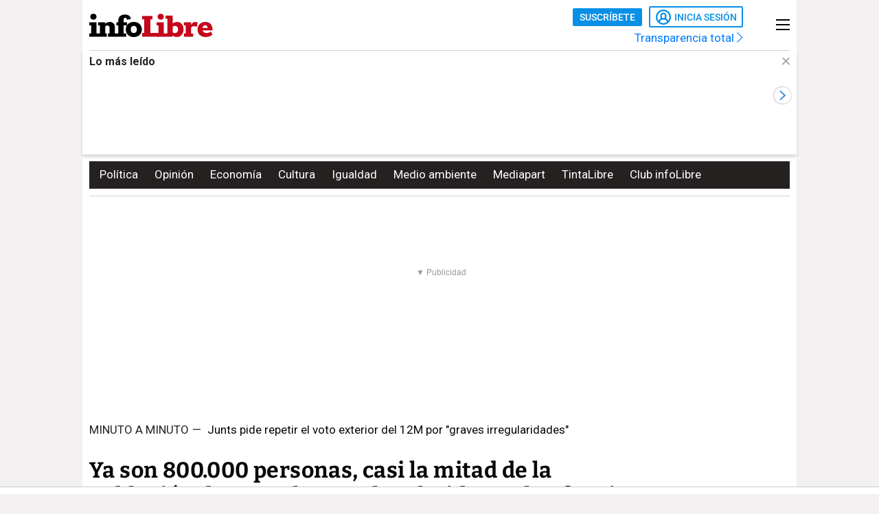

--- FILE ---
content_type: text/html; charset=UTF-8
request_url: https://www.infolibre.es/politica/directo-18-mayo_6_1794253_1026310.html
body_size: 36597
content:
<!doctype html>
<html lang="es">
<head>
    <meta charset="utf-8">
    <meta name="viewport" content="width=device-width, initial-scale=1">

                        <title>Ya son 800.000 personas, casi la mitad de la población de Gaza, las que han huido por la ofensiva de Israel sobre Rafah</title>                <link rel="canonical" href="https://www.infolibre.es/politica/directo-18-mayo_6_1794253.html">                <meta property="article:modified_time" content="2024-05-18T20:25:59+02:00">                <meta property="article:published_time" content="2024-05-18T12:10:30+02:00">                <meta property="article:section" content="Política">                <meta name="author" content="Ana Fuente Díaz, Alba Precedo">                <meta http-equiv="Content-Type" content="text/html; charset=UTF-8">            <meta name="description" content="Sigue en directo en infoLibre el minuto a minuto de la actualidad de este sábado 18 de mayo.">
                <meta name="generator" content="BBT bCube NX">                <meta name="keywords" content="directo, 18, mayo">            <meta name="og:description" content="Sigue en directo en infoLibre el minuto a minuto de la actualidad de este sábado 18 de mayo.">
                <meta property="og:image" content="https://static.infolibre.es/clip/08e741bb-428e-4473-b690-fea16d37e91e_facebook-watermarked-aspect-ratio_default_0.jpg">                <meta property="og:site_name" content="infoLibre">                <meta property="og:title" content="Ya son 800.000 personas, casi la mitad de la población de Gaza, las que han huido por la ofensiva de Israel sobre Rafah">                <meta property="og:type" content="article">                <meta property="og:url" content="https://www.infolibre.es/politica/directo-18-mayo_6_1794253_1026310.html">                <meta name="publisher" content="infoLibre">                <meta name="robots" content="index,follow,max-image-preview:large">                <meta name="twitter:card" content="summary_large_image">            <meta name="twitter:description" content="Sigue en directo en infoLibre el minuto a minuto de la actualidad de este sábado 18 de mayo.">
                <meta name="twitter:image" content="https://static.infolibre.es/clip/08e741bb-428e-4473-b690-fea16d37e91e_twitter-watermarked-aspect-ratio_default_0.jpg">                <meta name="twitter:title" content="Ya son 800.000 personas, casi la mitad de la población de Gaza, las que han huido por la ofensiva de Israel sobre Rafah">                <link rel="shortcut icon" href="/favicon.ico" type="image/x-icon">                <link rel="shortcut icon" href="/favicon.png" sizes="144x144">                <link rel="apple-touch-icon" href="/apple-touch-icon.png" sizes="144x144">                <meta name="cXenseParse:pageclass" content="article">                <meta name="cXenseParse:articleid" content="1794253">                <meta name="cXenseParse:recs:articleid" content="1794253">                <meta name="cXenseParse:recs:publishtime" content="2024-05-18T10:10:30+00:00">                <link rel="amphtml" href="https://www.infolibre.es/politica/directo-18-mayo_6_1794253_1026310.amp.html">        
        <link rel="preload" as="font" crossorigin type="font/woff2" href="/assets/fonts/Roboto-Medium.h-c5f70cc28d29f1918d39ac09c2262535-bfed0d88.woff2">
    <link rel="preload" as="font" crossorigin type="font/woff2" href="/assets/fonts/Roboto-Bold.h-a4f00230c15ba54f8c8260779045fc2e-bfed0d88.woff2">
    <link rel="preload" as="font" crossorigin type="font/woff2" href="/assets/fonts/Bitter-Bold.h-33d9b91cd477a050b2df50735d161e83-bfed0d88.woff2">
    <link rel="preload" as="font" crossorigin type="font/woff2" href="/assets/fonts/Bitter-Regular.h-028af9ab7d3c6bf41cc56f492861effa-bfed0d88.woff2">
    <link rel="preload" as="font" crossorigin type="font/woff"  href="/assets/fonts/icomoon.h-6da3c20e873ff0944996a4ad9d0ebe92-bfed0d88.woff">
    <link rel="preload" as="font" crossorigin type="font/woff"  href="/assets/fonts/fa-light-300.h-a3702ff5a941f1099e82213464232e81-bfed0d88.woff">
    <link rel="preload" as="font" crossorigin type="font/woff"  href="/assets/fonts/fa-solid-900.h-c81f398359cea101e48978f6a03079e0-bfed0d88.woff">
    <link rel="preload" as="style" href="/typography.h-f6762380c365f54f41c9-bfed0d88.css">
    <link rel="preload" as="style" href="/vendor.h-f6762380c365f54f41c9-bfed0d88.css">
    <link rel="preload" as="script" href="/vendor.h-f6762380c365f54f41c9-bfed0d88.js">
    <link rel="preload" as="script" href="/app.h-f6762380c365f54f41c9-bfed0d88.js">
    <link rel="preload" as="style" href="/app-scss.h-f6762380c365f54f41c9-bfed0d88.css">
    <link rel="preload" as="script" href="/edi-app.h-f6762380c365f54f41c9-bfed0d88.js">

            
        <link rel="stylesheet" href="/vendor.h-f6762380c365f54f41c9-bfed0d88.css">

        <link href="/typography.h-f6762380c365f54f41c9-bfed0d88.css" rel="stylesheet" />
    <link rel="stylesheet" href="/app-scss.h-f6762380c365f54f41c9-bfed0d88.css">

            <link rel="stylesheet" href="https://static.infolibre.es/infolibre/public/content/file/original/2024/1129/14/modulolibrepensadores-css-2.css">
            <link rel="stylesheet" href="https://static.infolibre.es/infolibre/public/content/file/original/2025/0225/15/menu-granrepor-2-css.css">
            <link rel="stylesheet" href="https://static.infolibre.es/infolibre/public/content/file/original/2025/0605/10/post-title-a2-css.css">
            <link rel="stylesheet" href="https://static.infolibre.es/infolibre/public/content/file/original/2025/0718/07/entradilla-titular-margen4c-2-css.css">
            <link rel="stylesheet" href="https://static.infolibre.es/infolibre/public/content/file/original/2025/0905/11/titulares-size-v2-css.css">
    
        <script type="application/ld+json">{"@context":"https:\/\/schema.org","@type":"NewsArticle","headline":"Junts pide repetir el voto exterior del 12M por \"graves irregularidades\"","image":{"@type":"ImageObject","url":"\/assets\/img\/logos\/infolibre-default.png"},"author":[{"@type":"Person","name":"Ana Fuente Díaz","url":"https:\/\/www.infolibre.es\/autores\/ana-fuente-diaz\/"},{"@type":"Person","name":"Alba Precedo","description":"Santiago de Compostela (1991). Estudié Periodismo en la Universidade de Santiago (USC) y un Máster en Periodismo Digital y Redes Sociales en la Universidad Europea (UEM). Llegué a infoLibre en 2016 tras pasar por la delegación de Santiago y la edición digital de 'La Voz de Galicia'.","url":"https:\/\/www.infolibre.es\/autores\/alba-precedo\/","image":"https:\/\/static.infolibre.es\/clip\/7c7317ab-2e2a-46e0-91eb-b2b1b0a22ff4_source-aspect-ratio_default_0.jpg"}],"datePublished":"2024-05-18T10:10:30+00:00","dateModified":"2024-05-18T18:25:59+00:00","publisher":{"@type":"Organization","name":"infoLibre","url":"https:\/\/www.infolibre.es","logo":{"@type":"ImageObject","url":"https:\/\/www.infolibre.es\/assets\/img\/infolibre-logo-head.h-508dab6528f5ff37146e45f4a74712ea-bfed0d88.png","name":"infoLibre"},"sameAs":["https:\/\/www.twitter.com\/_infolibre","https:\/\/www.facebook.com\/infolibre.es","https:\/\/www.instagram.com\/_infolibre","https:\/\/t.me\/infoLibre_es","https:\/\/bsky.app\/profile\/infolibre.es","https:\/\/www.tiktok.com\/@_infolibre","https:\/\/whatsapp.com\/channel\/0029VajMgWt47XeDBIn3Ex3z","https:\/\/www.youtube.com\/user\/canalinfoLibre"]},"url":"https:\/\/www.infolibre.es\/politica\/directo-18-mayo_6_1794253.html","mainEntityOfPage":"https:\/\/www.infolibre.es\/politica\/directo-18-mayo_6_1794253.html","isPartOf":{"@type":["CreativeWork","Product"],"name":"infolibre.es","productID":"infolibre.es:premium"},"isAccessibleForFree":true,"articleSection":"Política","description":"Sigue en directo en infoLibre el minuto a minuto de la actualidad de este sábado 18 de mayo.","articleBody":"Sigue en directo en infoLibre el minuto a minuto de la actualidad de este sábado 18 de mayo."}</script>

        <link rel="alternate" title="Política" href="/rss/category/section/100001/" type="application/rss+xml">

    <script src="/js/inject.h-745ae6b4373256331adb09ac87bec69a-bfed0d88.js"></script>

            <script src="https://news.google.com/swg/js/v1/swg.js"></script>

            <!-- Google Tag Manager -->
    <script>
    (function(w,d,s,l,i){w[l]=w[l]||[];w[l].push({'gtm.start':new Date().getTime(),event:'gtm.js'});var f=d.getElementsByTagName(s)[0],j=d.createElement(s),dl=l!='dataLayer'?'&l='+l:'';j.defer=true;j.src='https://www.googletagmanager.com/gtm.js?id='+i+dl;f.parentNode.insertBefore(j,f); })(window,document,'script','dataLayer','GTM-N67JVRV');
    </script>
    <!-- End Google Tag Manager -->

            <!-- Insert before the head tag closes (</head>) -->
<script src="https://tags.refinery89.com/infolibrees.js" async></script>
    
        <script src="/vendor-js.h-f6762380c365f54f41c9-bfed0d88.js"></script>
    <script src="/vendor.h-f6762380c365f54f41c9-bfed0d88.js"></script>

        <script src="/user.h-f6762380c365f54f41c9-bfed0d88.js"></script>

    
<script type="text/javascript">
    // Usamos una "self-invoking function" para encapsular las variables locales
    (() => {
        const context = {
            im_page_name: 'articulo/politica/1794253/1026310',
            im_section: 'Política',
            im_title: 'Junts pide repetir el voto exterior del 12M por &quot;graves irregularidades&quot;',
            im_published_date: '2024-05-18',
            im_author: '',
            im_page_tech: 'responsive',
            im_user_logged: 'no',
                im_meta_tag: 'no_disponible',
                im_meta_tag1: 'no_disponible',
                im_meta_tag2: 'no_disponible',
        }

        let user;
        if (window.app.user.isLogged) {
            context.im_user_logged = 'si';
            user = {
                im_user_id: window.app.user.id,
                im_email_sha256: window.app.user.encryptedEmail,
                im_user_partner: window.app.user.isPartner ? 'si' : 'no'
            }
        }

        const data = {
            event: 'page_view',
            context
        }
        if (user) {
            data.user = user;
        }

        window.stackDataLayerEvents = window.stackDataLayerEvents || [];
        window.stackDataLayerEvents.push({
            priority: 10,
            data
        });
    })();
</script>

                                
                    
<script>
    if (!window.app.user.isLogged) {
        (self.SWG = self.SWG || []).push((subscriptions) => {
            subscriptions
                .getEntitlements()
                .then((account) => {
                    if (!account) {
                        return new Error('no subscription found');;
                    }
                    var subscriptionToken = account.entitlements[0] ? account.entitlements[0].subscriptionToken : null;
                    if (!subscriptionToken) {
                        return new Error('no subscription found');
                    }
                    subscriptions.showLoginNotification().then(function () {
                        var url;
                        try {
                            var token = JSON.parse(subscriptionToken).purchaseToken;
                            url = 'https://usersapi.infolibre.es/Google/LoginWithPurchaseToken?purchaseToken=' + token + '&configurationId=46F4A429-9E64-4075-9D3D-5C67F6F0E3E7';
                        } catch (e) {
                            url = 'https://usersapi.infolibre.es/Google/LoginWithAccessToken?accessToken=' + subscriptionToken + '&configurationId=46F4A429-9E64-4075-9D3D-5C67F6F0E3E7';
                        }
                        window.app.user.swgLogin(url, "https://www.infolibre.es/api/edibrainhub/callback.html?op=l");
                    })
                });
        });
    }
</script>
        
        
                    <script type="text/javascript">
    !function(){"use strict";function e(e){var t=!(arguments.length>1&&void 0!==arguments[1])||arguments[1],c=document.createElement("script");c.src=e,t?c.type="module":(c.async=!0,c.type="text/javascript",c.setAttribute("nomodule",""));var n=document.getElementsByTagName("script")[0];n.parentNode.insertBefore(c,n)}!function(t,c){!function(t,c,n){var a,o,r;n.accountId=c,null!==(a=t.marfeel)&&void 0!==a||(t.marfeel={}),null!==(o=(r=t.marfeel).cmd)&&void 0!==o||(r.cmd=[]),t.marfeel.config=n;var i="https://sdk.mrf.io/statics";e("".concat(i,"/marfeel-sdk.js?id=").concat(c),!0),e("".concat(i,"/marfeel-sdk.es5.js?id=").concat(c),!1)}(t,c,arguments.length>2&&void 0!==arguments[2]?arguments[2]:{})}(window,6965,{} /* Config */)}();
</script>
        
    </head>

<body class=""
     >

    <!-- Google Tag Manager (noscript) -->
    <noscript>
        <iframe
            src="https://www.googletagmanager.com/ns.html?id=GTM-N67JVRV"
            height="0"
            width="0"
            style="display:none; visibility:hidden;"
        ></iframe>
    </noscript>
    <!-- End Google Tag Manager (noscript) -->

    



<div class="sky">
    <div class="skyleft">
        
    
        
        
            <div class="edi-advertising no-border no-margin"
                >
            <div class="advertising-wrapper">
                                    <div
                    id="HalfpageAd_excl"
                    class="HalfpageAd_excl"
                ></div>
                                        </div>
            </div>
        </div>
    <div class="skyright">
        
    
        
        
            <div class="edi-advertising no-border no-margin"
                >
            <div class="advertising-wrapper">
                                    <div
                    id="traffective-ad-Skyscraper"
                    class="Skyscraper"
                ></div>
                                        </div>
            </div>
        </div>
</div>



    <div class="article-page main-container container-2-vertical-col minute-by-minute-page minute-by-minute-post">
        <div class="container-fluid">
                        <div class="row">
                                    

<div class="col-12 header-ad">
    <div class="edi-advertising no-border no-margin">
        
    
        
        
            <div class="advertising-wrapper">
                                                </div>
    
                
    
        
        
            <div class="advertising-wrapper">
                    <div
                id="traffective-ad-OutOfPage"
                class="OutOfPage"
            ></div>
                </div>
        </div>
</div>
                
                <div class="header-container col-12">
                                            

<header class="header-small">
        <div class="hlogo">
        
        
<div class="header__logo header__logo--normal">
    <a href="/">
                    <img src="/assets/img/svg/logos/infolibre-logo-2c.h-5635f045f4aa45712276d4b3b59a9726-bfed0d88.svg" alt="infoLibre">
            </a>
</div>
    </div>

    <div class="husers">
        <div class="husers-top">
                                        
                                        <div class="edi-user-menu"
                     data-login-url="https://usuarios.infolibre.es/iniciar-sesion"
                     data-redirect-url="https://www.infolibre.es/api/edibrainhub/callback.html"
                     data-partner-url="https://usuarios.infolibre.es/hazte_socio/"
                     data-profile-url="https://usuarios.infolibre.es/perfil"
                     data-register-url="https://usuarios.infolibre.es/registro"
                     data-increase-quota-url="https://usuarios.infolibre.es/perfil/cuota"
                >
                    <edi-user
                        login-text="Inicia sesión"
                        partner-url="https://usuarios.infolibre.es/hazte_socio/"
                        partner-text="Suscríbete"
                        reactive-quota-text="Reactivar cuenta"
                        expired-card-url="https://usuarios.infolibre.es/perfil/cuota"
                        shopping-cart-url="https://usuarios.infolibre.es/hazte_socio/"
                        grace-period-url="https://usuarios.infolibre.es/perfil/cuota"
                        :urls="[{&quot;text&quot;:&quot;Mi perfil&quot;,&quot;url&quot;:&quot;https:\/\/usuarios.infolibre.es\/perfil&quot;},{&quot;text&quot;:&quot;Regala infoLibre&quot;,&quot;url&quot;:&quot;https:\/\/usuarios.infolibre.es\/hazte_socio\/&quot;,&quot;data-dl-subscription-params&quot;:&quot;{\&quot;im_location\&quot;:\&quot;desplegable_login\&quot;,\&quot;im_type\&quot;:\&quot;regala_suscripcion\&quot;}&quot;},{&quot;text&quot;:&quot;Cerrar sesi\u00f3n&quot;,&quot;url&quot;:&quot;https:\/\/usuarios.infolibre.es\/cerrar-sesion&quot;}]"
                    ></edi-user>
                </div>
                    </div>

        <div class="transparencia">
            <a href="https://www.infolibre.es/transparencia">Transparencia total <i class="fa-chevron-right fal icon"></i></a>
        </div>
    </div>

    
    
    <div class="hmenu">
        <div class="hamburguer-menu">
            
<button class="hamburguer-icon">
  <span></span>
  <span></span>
  <span></span>
  <span></span>
</button>        </div>
    </div>

    
    </header>

    <div class="menu-header">
        
<div class="menu-header-cont">

    <div class="cc-menu-desktop">
        
<div class="menu-cont">
    <div class="transparencia">
        <a href="https://www.infolibre.es/transparencia">Transparencia total <i class="fa-chevron-right fal icon"></i></a>
    </div>

    <div class="buttons">
                                <edi-user-menu-mobile class="edi-user-menu-mobile" partner-url="https://usuarios.infolibre.es/iniciar-sesion"></edi-user-menu-mobile>
        
        <div class="input ">
            <div class="placeholder"><span>Buscar</span> <i class="fa fa-search"></i></div>
            <form
                class="searcherform searcherform--mobile"
                data-url="/busqueda/"
                style="display: inline;"
            >
                <input type="search" class="search" name="search">
            </form>
        </div>
    </div>

    

<div class="cmp-main-menu-tablet">

    
            <div>
            <span class="title-option">Secciones <i class="icon fal fa-chevron-up show-in-mobile rotate"></i></span>
            <ul style="display: none;">
                                    <li>
                        <a href="" title="Noticias de Portada">
                                                        Portada
                        </a>

                        
                    </li>
                                    <li>
                        <a href="/politica/" title="Noticias de Política">
                                                        Política
                        </a>

                        
                    </li>
                                    <li>
                        <a href="/economia/" title="Noticias de Economía">
                                                        Economía
                        </a>

                        
                    </li>
                                    <li>
                        <a href="/internacional/" title="Noticias de Internacional">
                                                        Internacional
                        </a>

                        
                    </li>
                                    <li>
                        <a href="/cultura/" title="Noticias de Cultura">
                                                        Cultura
                        </a>

                        
                    </li>
                                    <li>
                        <a href="/cultura/los-diablos-azules/" title="Noticias de Los Diablos Azules">
                                                        Los Diablos Azules
                        </a>

                        
                    </li>
                                    <li>
                        <a href="/igualdad/" title="Noticias de Igualdad">
                                                        Igualdad
                        </a>

                        
                    </li>
                                    <li>
                        <a href="/medioambiente/" title="Noticias de Medio ambiente">
                                                        Medio ambiente
                        </a>

                        
                    </li>
                                    <li>
                        <a href="/union-europea/" title="Noticias de Unión Europea">
                                                        Unión Europea
                        </a>

                        
                    </li>
                                    <li>
                        <a href="/mediapart/" title="Noticias de Lo mejor de Mediapart">
                                                        Lo mejor de Mediapart
                        </a>

                        
                    </li>
                                    <li>
                        <a href="/tintalibre/" title="Noticias de TintaLibre">
                                                        TintaLibre
                        </a>

                        
                    </li>
                                    <li>
                        <a href="/como-lo-ve/" title="Noticias de Cómo lo ve">
                                                        Cómo lo ve
                        </a>

                        
                    </li>
                                    <li>
                        <a href="/continuara/" title="Noticias de Continuará">
                                                        Continuará
                        </a>

                        
                    </li>
                            </ul>
        </div>

            <div>
            <span class="title-option">Opinión <i class="icon fal fa-chevron-up show-in-mobile rotate"></i></span>
            <ul style="display: none;">
                                    <li>
                        <a href="/opinion/" title="Noticias de Toda la opinión">
                                                        Toda la opinión
                        </a>

                        
                    </li>
                                    <li>
                        <a href="/opinion/columnas/" title="Noticias de Columnas">
                                                        Columnas
                        </a>

                        
                    </li>
                                    <li>
                        <a href="/opinion/ideas-propias/" title="Noticias de Ideas propias">
                                                        Ideas propias
                        </a>

                        
                    </li>
                                    <li>
                        <a href="/opinion/plaza-publica/" title="Noticias de Plaza Pública">
                                                        Plaza Pública
                        </a>

                        
                    </li>
                                    <li>
                        <a href="/opinion/blogs/foro-milicia-democracia/" title="Noticias de Foro Milicia y Democracia">
                                                        Foro Milicia y Democracia
                        </a>

                        
                    </li>
                                    <li>
                        <a href="/opinion/blogs/el-barrio-es-nuestro/" title="Noticias de El barrio es nuestro">
                                                        El barrio es nuestro
                        </a>

                        
                    </li>
                                    <li>
                        <a href="/opinion/blogs/al-reves-al-derecho/" title="Noticias de Al revés y al derecho">
                                                        Al revés y al derecho
                        </a>

                        
                    </li>
                                    <li>
                        <a href="/opinion/vinetas/javirroyo/" title="Noticias de La viñeta de Javirroyo">
                                                        La viñeta de Javirroyo
                        </a>

                        
                    </li>
                                    <li>
                        <a href="/opinion/firmas/" title="Noticias de Nuestras firmas">
                                                        Nuestras firmas
                        </a>

                        
                    </li>
                            </ul>
        </div>

            <div>
            <span class="title-option">Dosieres <i class="icon fal fa-chevron-up show-in-mobile rotate"></i></span>
            <ul style="display: none;">
                                    <li>
                        <a href="/suplementos/residencias-la-zona-cero-del-covid/" title="Noticias de Residencias: la zona cero del covid">
                                                        Residencias: la zona cero del covid
                        </a>

                        
                    </li>
                                    <li>
                        <a href="/suplementos/patrimonio-actividades-diaz-ayuso/" title="Noticias de El patrimonio y las actividades de Díaz Ayuso">
                                                        El patrimonio y las actividades de Díaz Ayuso
                        </a>

                        
                    </li>
                                    <li>
                        <a href="/suplementos/radiografia-de-la-universidad-privada/" title="Noticias de Radiografía de la universidad privada">
                                                        Radiografía de la universidad privada
                        </a>

                        
                    </li>
                            </ul>
        </div>

            <div>
            <span class="title-option">Club infoLibre <i class="icon fal fa-chevron-up show-in-mobile rotate"></i></span>
            <ul style="display: none;">
                                    <li>
                        <a href="/club-infolibre/" title="Noticias de El Club infoLibre">
                                                        El Club infoLibre
                        </a>

                        
                    </li>
                                    <li>
                        <a href="/club-infolibre/librepensadores/" title="Noticias de Librepensador@s">
                                                        Librepensador@s
                        </a>

                        
                    </li>
                                    <li>
                        <a href="/premios-infolibre-2025/" title="Noticias de Premios infoLibre">
                                                        Premios infoLibre
                        </a>

                        
                    </li>
                                    <li>
                        <a href="https://www.infolibre.es/club-infolibre/sorteos/" title="Noticias de Sorteos">
                                                        Sorteos
                        </a>

                        
                    </li>
                                    <li>
                        <a href="https://www.infolibre.es/club-infolibre/foros/" title="Noticias de Foros infoLibre">
                                                        Foros infoLibre
                        </a>

                        
                    </li>
                                    <li>
                        <a href="/ventajas/" title="Noticias de Ventajas">
                                                        Ventajas
                        </a>

                        
                    </li>
                                    <li>
                        <a href="/sociedad-amigos-infolibre/" title="Noticias de Sociedad de amigos">
                                                        Sociedad de amigos
                        </a>

                        
                    </li>
                                    <li>
                        <a href="/opinion/columnas/buzon-de-voz/cuentas-2024-mejor-resultado-infolibre-doce-anos-maxima-transparencia_129_1956058.html" title="Noticias de Nuestras cuentas">
                                                        Nuestras cuentas
                        </a>

                        
                    </li>
                                    <li>
                        <a href="/boletines/" title="Noticias de Boletines">
                                                        Boletines
                        </a>

                        
                    </li>
                            </ul>
        </div>

            <div>
            <span class="title-option">Recomendamos <i class="icon fal fa-chevron-up show-in-mobile rotate"></i></span>
            <ul style="display: none;">
                                    <li>
                        <a href="/investigaciones/" title="Noticias de Nuestras investigaciones">
                                                        Nuestras investigaciones
                        </a>

                        
                    </li>
                                    <li>
                        <a href="/suplementos/residencias-la-zona-cero-del-covid/" title="Noticias de Residencias">
                                                        Residencias
                        </a>

                        
                    </li>
                                    <li>
                        <a href="/como-lo-ve/" title="Noticias de Cómo lo ve">
                                                        Cómo lo ve
                        </a>

                        
                    </li>
                            </ul>
        </div>

    
</div>

    

<div class="cmp-focos-infoLibre">

    
    
</div>
</div>
    </div>

</div>
    </div>


                    
                                            
    <div id="edi-recirculation-top">
                <edi-recirculation-top
            title="Lo más leído"
            data="[{&quot;type&quot;:&quot;article&quot;,&quot;title&quot;:&quot;Las elecciones en Arag\u00f3n exhiben el divorcio entre Vox y los ultracat\u00f3licos que les auparon&quot;,&quot;url&quot;:&quot;\/politica\/elecciones-aragon-exhiben-divorcio-vox-ultracatolicos-les-auparon_1_2134814.html&quot;,&quot;image&quot;:&quot;https:\/\/static.infolibre.es\/clip\/0742dfdd-1424-4a56-b96c-6c9dc78fdbc5_16-9-aspect-ratio_default_0.jpg&quot;,&quot;datalayerPageName&quot;:&quot;articulo\/politica\/2134814&quot;},{&quot;type&quot;:&quot;article&quot;,&quot;title&quot;:&quot;Repsol quiere zanjar el mayor desastre ambiental de Per\u00fa sin haber rehabilitado las zonas afectadas&quot;,&quot;url&quot;:&quot;\/medioambiente\/repsol-quiere-zanjar-mayor-desastre-ambiental-peru-haber-rehabilitado-zonas-afectadas_1_2134210.html&quot;,&quot;image&quot;:&quot;https:\/\/static.infolibre.es\/clip\/567b50a2-8142-4a3d-abbe-ef81953a8ef6_16-9-aspect-ratio_default_0.jpg&quot;,&quot;datalayerPageName&quot;:&quot;articulo\/medioambiente\/2134210&quot;},{&quot;type&quot;:&quot;opinion&quot;,&quot;title&quot;:&quot;De la investidura declinante a la legislatura que agoniza&quot;,&quot;url&quot;:&quot;\/opinion\/columnas\/la-guillotina\/investidura-declinante-legislatura-agoniza_129_2135238.html&quot;,&quot;image&quot;:&quot;https:\/\/static.infolibre.es\/clip\/d39a917e-22a5-495c-bbfb-c2c33cca6c88_source-aspect-ratio_default_0.jpg&quot;,&quot;datalayerPageName&quot;:&quot;articulo\/la-guillotina\/2135238&quot;},{&quot;type&quot;:&quot;article&quot;,&quot;title&quot;:&quot;El Gobierno quiere que el coste pol\u00edtico del \u2018no\u2019 a las pensiones lo pague el PP y evita el choque con Junts&quot;,&quot;url&quot;:&quot;\/politica\/gobierno-quiere-coste-politico-no-pensiones-pague-pp-evita-choque-junts_1_2135237.html&quot;,&quot;image&quot;:&quot;https:\/\/static.infolibre.es\/clip\/b0889255-70b3-4c5a-8a97-14103adc5f6d_16-9-aspect-ratio_default_0.jpg&quot;,&quot;datalayerPageName&quot;:&quot;articulo\/politica\/2135237&quot;},{&quot;type&quot;:&quot;article&quot;,&quot;title&quot;:&quot;Elena Rein\u00e9s se marcha de las redes sociales temporalmente tras recibir amenazas de muerte&quot;,&quot;url&quot;:&quot;\/politica\/elena-reines-marcha-redes-sociales-temporalmente-recibir-amenazas-muerte_1_2135552.html&quot;,&quot;image&quot;:&quot;https:\/\/static.infolibre.es\/clip\/7d2f226f-af09-4265-8623-ab39186ee5e9_16-9-aspect-ratio_default_0.jpg&quot;,&quot;datalayerPageName&quot;:&quot;articulo\/politica\/2135552&quot;},{&quot;type&quot;:&quot;article&quot;,&quot;title&quot;:&quot;P\u00e9rez-Reverte anuncia que se aplazan las jornadas sobre la Guerra Civil a las que Ucl\u00e9s no quiso asistir&quot;,&quot;url&quot;:&quot;\/politica\/perez-reverte-anuncia-aplazan-jornadas-guerra-civil-ucles-no-quiso-asistir_1_2135818.html&quot;,&quot;image&quot;:&quot;https:\/\/static.infolibre.es\/clip\/4d747a7d-cd31-480c-8dc6-88a34f4f4e7a_16-9-aspect-ratio_default_0.jpg&quot;,&quot;datalayerPageName&quot;:&quot;articulo\/politica\/2135818&quot;},{&quot;type&quot;:&quot;article&quot;,&quot;title&quot;:&quot;\u2018El caballero de los siete reinos\u2019, la versi\u00f3n divertida y plebeya de \u2018Juego de tronos\u2019&quot;,&quot;url&quot;:&quot;\/continuara\/caballero-siete-reinos-version-divertida-plebeya-juego-tronos_1_2135196.html&quot;,&quot;image&quot;:&quot;https:\/\/static.infolibre.es\/clip\/32f3066e-4d50-4dbe-a697-069b76b8ea45_16-9-aspect-ratio_default_0.jpg&quot;,&quot;datalayerPageName&quot;:&quot;articulo\/continuara\/2135196&quot;},{&quot;type&quot;:&quot;article&quot;,&quot;title&quot;:&quot;La transformaci\u00f3n del ICE con Trump: una fuerza paramilitar con un inmenso poder&quot;,&quot;url&quot;:&quot;\/mediapart\/transformacion-ice-trump-fuerza-paramilitar-inmenso_1_2135064.html&quot;,&quot;image&quot;:&quot;https:\/\/static.infolibre.es\/clip\/b530c5ef-16a1-4a7d-97d1-79e9a9b44004_16-9-aspect-ratio_default_0.jpg&quot;,&quot;datalayerPageName&quot;:&quot;articulo\/mediapart\/2135064&quot;},{&quot;type&quot;:&quot;article&quot;,&quot;title&quot;:&quot;Cinco universidades p\u00fablicas de Barcelona y Madrid, entre las 100 mejores del mundo&quot;,&quot;url&quot;:&quot;\/politica\/cinco-universidades-publicas-barcelona-madrid-100-mejores-mundo_1_2135526.html&quot;,&quot;image&quot;:&quot;https:\/\/static.infolibre.es\/clip\/037671b9-1a22-4666-97d6-600406301e35_16-9-aspect-ratio_default_0.jpg&quot;,&quot;datalayerPageName&quot;:&quot;articulo\/politica\/2135526&quot;},{&quot;type&quot;:&quot;article&quot;,&quot;title&quot;:&quot;El temporal de lluvia y nieve afecta a 150 carreteras, entre ellas autov\u00edas como la A-1 o la A-66&quot;,&quot;url&quot;:&quot;\/medioambiente\/temporal-lluvia-nieve-afecta-150-carreteras-autovias-1-66_1_2135504.html&quot;,&quot;image&quot;:&quot;https:\/\/static.infolibre.es\/clip\/dfe0bdde-b6a4-4bef-a3a9-280beaf8b483_16-9-aspect-ratio_default_0.jpg&quot;,&quot;datalayerPageName&quot;:&quot;articulo\/medioambiente\/2135504&quot;}]"
            media-info-logos-conf="{&quot;image&quot;:&quot;\/assets\/img\/svg\/icons\/gallery-camera.h-98bfe4b698caf054c915dcd8b3d0849b-bfed0d88.svg&quot;,&quot;video&quot;:&quot;\/assets\/img\/svg\/icons\/gallery-video.h-2e826467718e0ad0cb33a0bdb174f603-bfed0d88.svg&quot;,&quot;document&quot;:&quot;\/assets\/img\/svg\/icons\/doc-rounded.h-6109d400d80df1eeee6dd27a15c43f53-bfed0d88.svg&quot;,&quot;graphic&quot;:&quot;\/assets\/img\/svg\/icons\/graph-rounded.h-0950a9e04f7d55bc61033148cbfba57b-bfed0d88.svg&quot;}"
        ></edi-recirculation-top>
    </div>

                    
                                            <div class="header-info topics">
                                                            
<div class="hottopics">
    <div class="htags">
        <div class="menu-draggable">
            


    <div class="menu-cabecera-wrapper">
        <div class="menu-cabecera-desktop">
            <nav class="owl-carousel owl-theme owl-htags" id="nav-carrousel">
                                    <div class="item ">
                                                    <a href="/politica/" target="" rel="">
                                Política
                            </a>
                                                                    </div>

                                    <div class="item ">
                                                    <a href="/opinion/" target="" rel="">
                                Opinión
                            </a>
                                                                    </div>

                                    <div class="item ">
                                                    <a href="/economia/" target="" rel="">
                                Economía
                            </a>
                                                                    </div>

                                    <div class="item ">
                                                    <a href="/cultura/" target="" rel="">
                                Cultura
                            </a>
                                                                    </div>

                                    <div class="item ">
                                                    <a href="/igualdad/" target="" rel="">
                                Igualdad
                            </a>
                                                                    </div>

                                    <div class="item ">
                                                    <a href="/medioambiente/" target="" rel="">
                                Medio ambiente
                            </a>
                                                                    </div>

                                    <div class="item ">
                                                    <a href="/mediapart/" target="" rel="">
                                Mediapart
                            </a>
                                                                    </div>

                                    <div class="item ">
                                                    <a href="/tintalibre/" target="" rel="">
                                TintaLibre
                            </a>
                                                                    </div>

                                    <div class="item ">
                                                    <a href="/club-infolibre/" target="" rel="">
                                Club infoLibre
                            </a>
                                                                    </div>

                            </nav>

        </div>
    </div>

        </div>
    </div>
</div>

                                                    </div>
                                                            

                    
                    
                                    </div>
            </div>

                            <div class="row">
                    <div class="col-12 header-ad">
                        
                        
                        
    
        
        
            <div class="edi-advertising no-border no-margin"
                >
            <div class="advertising-wrapper">
                                    <div
                    id="traffective-ad-Billboard"
                    class="Billboard"
                ></div>
                                        </div>
            </div>
                        </div>
                </div>
            
                        <div class="row">
                <main>
                        <div class="c-header">
                    


    <div class="content-kicker">
        <p class="text">
            <span class="title">
                                    Minuto a Minuto
                    
                                    <span class="dash hide-in-mobile">—</span>
                            </span>

                            Junts pide repetir el voto exterior del 12M por &quot;graves irregularidades&quot;
                        </p>
    </div>
        
        

    <div class="news-header">
                <h1 class="title">
                        Ya son 800.000 personas, casi la mitad de la población de Gaza, las que han huido por la ofensiva de Israel sobre Rafah
        </h1>
        
            </div>
    </div>

                    
                        <div class="content-container col-12 col-lg-8">
        <div class="c-content">
            <div class="partner-wrapper">
                <div class="main-minute-by-minute-post">
                    

    <div class="cmp-main-post cmp-main-post--minipost">

        <div class="item">
            <div class="post-item">
                <div class="time">
                    <i class="fas fa-circle"></i><span>18 mayo 2024 - 20:06 h</span>
                </div>
                <div>
                                                            <p> 
        



    <p class="article-text">
        El comisionado general de la Agencia de Naciones Unidas para los Refugiados Palestinos en Oriente Próximo (UNRWA), Philippe Lazzarini, ha denunciado este sábado que son ya 800.000 los palestinos --casi la mitad del total de la población de la Franja de Gaza-- que han tenido que huir forzosamente desde el pasado 6 de mayo, cuando comenzó la incursión militar israelí sobre la región de Rafah, en el sur del enclave palestino.
    </p>
        



    <p class="article-text">
        "La gente se ha marchado hacia las zonas del centro y hacia Jan Yunis, donde hay numerosos edificios destruidos, en respuesta a las órdenes de evacuación para que la gente se marche hacia las supuestas zonas seguras", ha advertido Lazzarini en un mensaje publicado en la red social X.
    </p>
        



    <p class="article-text">
        El responsable de la UNRWA ha recordado que la población "se ha visto obligada a huir en múltiples ocasiones en busca de la seguridad que no han encontrado en ningún momento, ni siquiera en los refugios de la UNRWA". "Cuando la gente se mueve está expuesta, sin un tránsito seguro ni protección", ha asegurado.
    </p>
        



    <p class="article-text">
        Lazzarini considera que cada vez que se les obliga a huir dejan atrás parte de sus pertenencias: mantas, tiendas, utensilios de cocina y suministros básicos "que no pueden transportar". "Cada vez tienen que empezar de cero, una y otra vez", a denunciado.
    </p>
        



    <p class="article-text">
        En las zonas de destino "no hay suministro de agua ni instalaciones de alcantarillado". Como ejemplo pone Al Mauasi, una zona de cultivo árida de unos 14 kilómetros cuadrados donde no hay apenas edificios ni caminos. "No tiene las condiciones mínimas para proporcionar ayuda humanitaria de emergencia de forma segura y digna", ha explicado. Sin embargo, antes de la escalada actual había allí más de 400.000 personas. "La zona está atestada y no puede absorber a más gente, como pasa también en Deir al Balá", ha subrayado.
    </p>
        





    <figure class="embed-container embed-container--type-twitter ">
        <blockquote class="twitter-tweet" data-lang="es"><a href="https://twitter.com/X/status/1791867434518860143?ref_src=twsrc%5Etfw"></a></blockquote>
</figure>
 </p>
                                                            <div class="minipost--share">
                        
<div class="share">
            <a href="https://twitter.com/intent/tweet?url=https://www.infolibre.es/politica/directo-18-mayo_6_1794253_1026310.html&text=Ya%20son%20800.000%20personas%2C%20casi%20la%20mitad%20de%20la%20poblaci%C3%B3n%20de%20Gaza%2C%20las%20que%20han%20huido%20por%20la%20ofensiva%20de%20Israel%20sobre%20Rafah" title="twitter"
           target="_blank">
            <i class="icon-x"></i>
        </a>
                <a href="https://www.facebook.com/sharer/sharer.php?u=https://www.infolibre.es/politica/directo-18-mayo_6_1794253_1026310.html" title="facebook" target="_blank">
            <i class="fab fa-facebook-f"></i>
        </a>
                <a data-href="http://www.infolibre.es:443/politica/directo-18-mayo_6_1794253_1026310.html" class="copy-link" title="Copiar Enlace">
            <i class="fal fa-link"></i>
            <span>Copiar enlace</span>
            <i class="fal fa-times"></i>
        </a>
    </div>
                    </div>
                                    </div>
            </div>

            
        </div>

    </div>

                </div>

                <div class="minute-by-minute">
                    

    <div class="cmp-last-posts" data-href="https://www.infolibre.es/webapi/live/1794253/messages/newest?fromDate=1716056659&amp;messageId=1026312">

        
<div class="dotted-lines line4 lazy" data-bg="/assets/img/svg/icons/img_dotted_line.h-d3e69a8b44aab58404a257c076fb825d-bfed0d88.png"
    ></div>

                    <div class="posts-title">
                <span>Lo último, minuto a minuto</span>
            </div>
        
        <div class="items">
                            
                
    
<div class="post-item" data-href="https://www.infolibre.es/politica/directo-18-mayo_6_1794253_1026312.html">
    <p class="time" data-init="1716056659">
        <i class="fas fa-circle"></i><span>20:24 h, 18 de mayo de 2024</span>
    </p>
    <div>
        <a class="title" href="https://www.infolibre.es/politica/directo-18-mayo_6_1794253_1026312.html">
                        Madrid vuelve a salir a la calle en conmemoración de la Nakba y para denunciar la masacre en Gaza
        </a>

                    <figure class="image lazy" data-bg="https://static.infolibre.es/clip/83a8ef92-271d-4f43-b9a5-9999449a0d59_16-9-aspect-ratio_default_0.jpg" >
                            </figure>
        
        
        



    <p class="article-text">
        La Red Solidaria contra la Ocupación de Palestina (RESCOP) ha convocado este sábado en Madrid la quinta marcha en conmemoración de la Nakba de 1948. Además, este año, también han denunciado "el genocidio de la población palestina en Gaza" por parte de Israel, con el lema "Siempre con la Resistencia". 
    </p>

        
                    
<div class="share">
            <a href="https://twitter.com/intent/tweet?url=https://www.infolibre.es/politica/directo-18-mayo_6_1794253_1026312.html&text=Madrid%20vuelve%20a%20salir%20a%20la%20calle%20en%20conmemoraci%C3%B3n%20de%20la%20Nakba%20y%20para%20denunciar%20la%20masacre%20en%20Gaza" title="twitter"
           target="_blank">
            <i class="icon-x"></i>
        </a>
                <a href="https://www.facebook.com/sharer/sharer.php?u=https://www.infolibre.es/politica/directo-18-mayo_6_1794253_1026312.html" title="facebook" target="_blank">
            <i class="fab fa-facebook-f"></i>
        </a>
                <a data-href="https://www.infolibre.es/politica/directo-18-mayo_6_1794253_1026312.html" class="copy-link" title="Copiar Enlace">
            <i class="fal fa-link"></i>
            <span>Copiar enlace</span>
            <i class="fal fa-times"></i>
        </a>
    </div>
        
    </div>
</div>

                
                                    
    
        
        
            <div class="edi-advertising hide-in-desktop no-border-top"
                >
            <div class="advertising-wrapper">
                                                <div
                    id="traffective-ad-Mobile_Pos2"
                    class="Mobile_Pos2"
                ></div>
                            </div>
            </div>
                        
    
        
        
            <div class="edi-advertising hide-in-mobile ad__no-dotted ad__no-legend"
                >
            <div class="advertising-wrapper">
                                    <div
                    id="traffective-ad-Content_1"
                    class="Content_1"
                ></div>
                                        </div>
            </div>
                                                
                
    
<div class="post-item" data-href="https://www.infolibre.es/politica/directo-18-mayo_6_1794253_1026311.html">
    <p class="time" data-init="1716056383">
        <i class="fas fa-circle"></i><span>20:19 h, 18 de mayo de 2024</span>
    </p>
    <div>
        <a class="title" href="https://www.infolibre.es/politica/directo-18-mayo_6_1794253_1026311.html">
                        Fuerzas israelíes recuperan el cadáver de otro de los rehenes secuestrados en Gaza
        </a>

                    <figure class="image lazy" data-bg="https://static.infolibre.es/clip/86840d51-58b3-470d-a637-0e1481df788c_16-9-aspect-ratio_default_0.jpg" >
                            </figure>
        
        
        



    <p class="article-text">
        Las Fuerzas Armadas israelíes han informado este sábado de la recuperación del cuerpo del israelí Ron Benjamin, secuestrado en los ataques de las milicias gazatíes contra territorio israelí del pasado 7 de octubre.
    </p>
        



    <p class="article-text">
        "El cuerpo del secuestrado Ron Benjamin ha sido recuperado en una operación conjunat de las Fuerzas Armadas israelíes y del Shin Bet", han informado las autoridades militares israelíes en un comunicado.
    </p>
        



    <p class="article-text">
        Benjamin habría sido "asesinado" durante el ataque del 7 de octubre en Mefalim y su cuerpo fue llevado a la Franja de Gaza por los propios milicianos palestinos, según la versión israelí.
    </p>
        



    <p class="article-text">
        El cuerpo de Benjamin estaba con los otros tres rehenes cuyos cadáveres fueron recuperados el viernes: Itzhak Gelerenter, Amit Buskila y Shani Louk. El procedimiento forense de identificación ha permitido informar a los familiares este sábado.
    </p>

        
                    
<div class="share">
            <a href="https://twitter.com/intent/tweet?url=https://www.infolibre.es/politica/directo-18-mayo_6_1794253_1026311.html&text=Fuerzas%20israel%C3%ADes%20recuperan%20el%20cad%C3%A1ver%20de%20otro%20de%20los%20rehenes%20secuestrados%20en%20Gaza" title="twitter"
           target="_blank">
            <i class="icon-x"></i>
        </a>
                <a href="https://www.facebook.com/sharer/sharer.php?u=https://www.infolibre.es/politica/directo-18-mayo_6_1794253_1026311.html" title="facebook" target="_blank">
            <i class="fab fa-facebook-f"></i>
        </a>
                <a data-href="https://www.infolibre.es/politica/directo-18-mayo_6_1794253_1026311.html" class="copy-link" title="Copiar Enlace">
            <i class="fal fa-link"></i>
            <span>Copiar enlace</span>
            <i class="fal fa-times"></i>
        </a>
    </div>
        
    </div>
</div>

                
                                    
    
        
        
            <div class="edi-advertising hide-in-desktop no-border-top"
                >
            <div class="advertising-wrapper">
                                                <div
                    id="traffective-ad-Mobile_Pos3"
                    class="Mobile_Pos3"
                ></div>
                            </div>
            </div>
                        
    
        
        
            <div class="edi-advertising hide-in-mobile ad__no-dotted ad__no-legend"
                >
            <div class="advertising-wrapper">
                                    <div
                    id="traffective-ad-Content_2"
                    class="Content_2"
                ></div>
                                        </div>
            </div>
                                                                <div class="item-active">
                    <div class="reading-cont">
                        <span> Estás leyendo... </span>
                    </div>
                
                
    
<div class="post-item" data-href="https://www.infolibre.es/politica/directo-18-mayo_6_1794253_1026310.html">
    <p class="time" data-init="1716055575">
        <i class="fas fa-circle"></i><span>20:06 h, 18 de mayo de 2024</span>
    </p>
    <div>
        <a class="title" href="https://www.infolibre.es/politica/directo-18-mayo_6_1794253_1026310.html">
                        Ya son 800.000 personas, casi la mitad de la población de Gaza, las que han huido por la ofensiva de Israel sobre Rafah
        </a>

        
        
        



    <p class="article-text">
        El comisionado general de la Agencia de Naciones Unidas para los Refugiados Palestinos en Oriente Próximo (UNRWA), Philippe Lazzarini, ha denunciado este sábado que son ya 800.000 los palestinos --casi la mitad del total de la población de la Franja de Gaza-- que han tenido que huir forzosamente desde el pasado 6 de mayo, cuando comenzó la incursión militar israelí sobre la región de Rafah, en el sur del enclave palestino.
    </p>
        



    <p class="article-text">
        "La gente se ha marchado hacia las zonas del centro y hacia Jan Yunis, donde hay numerosos edificios destruidos, en respuesta a las órdenes de evacuación para que la gente se marche hacia las supuestas zonas seguras", ha advertido Lazzarini en un mensaje publicado en la red social X.
    </p>
        



    <p class="article-text">
        El responsable de la UNRWA ha recordado que la población "se ha visto obligada a huir en múltiples ocasiones en busca de la seguridad que no han encontrado en ningún momento, ni siquiera en los refugios de la UNRWA". "Cuando la gente se mueve está expuesta, sin un tránsito seguro ni protección", ha asegurado.
    </p>
        



    <p class="article-text">
        Lazzarini considera que cada vez que se les obliga a huir dejan atrás parte de sus pertenencias: mantas, tiendas, utensilios de cocina y suministros básicos "que no pueden transportar". "Cada vez tienen que empezar de cero, una y otra vez", a denunciado.
    </p>
        



    <p class="article-text">
        En las zonas de destino "no hay suministro de agua ni instalaciones de alcantarillado". Como ejemplo pone Al Mauasi, una zona de cultivo árida de unos 14 kilómetros cuadrados donde no hay apenas edificios ni caminos. "No tiene las condiciones mínimas para proporcionar ayuda humanitaria de emergencia de forma segura y digna", ha explicado. Sin embargo, antes de la escalada actual había allí más de 400.000 personas. "La zona está atestada y no puede absorber a más gente, como pasa también en Deir al Balá", ha subrayado.
    </p>
        





    <figure class="embed-container embed-container--type-twitter ">
        <blockquote class="twitter-tweet" data-lang="es"><a href="https://twitter.com/X/status/1791867434518860143?ref_src=twsrc%5Etfw"></a></blockquote>
</figure>

        
                    
<div class="share">
            <a href="https://twitter.com/intent/tweet?url=https://www.infolibre.es/politica/directo-18-mayo_6_1794253_1026310.html&text=Ya%20son%20800.000%20personas%2C%20casi%20la%20mitad%20de%20la%20poblaci%C3%B3n%20de%20Gaza%2C%20las%20que%20han%20huido%20por%20la%20ofensiva%20de%20Israel%20sobre%20Rafah" title="twitter"
           target="_blank">
            <i class="icon-x"></i>
        </a>
                <a href="https://www.facebook.com/sharer/sharer.php?u=https://www.infolibre.es/politica/directo-18-mayo_6_1794253_1026310.html" title="facebook" target="_blank">
            <i class="fab fa-facebook-f"></i>
        </a>
                <a data-href="https://www.infolibre.es/politica/directo-18-mayo_6_1794253_1026310.html" class="copy-link" title="Copiar Enlace">
            <i class="fal fa-link"></i>
            <span>Copiar enlace</span>
            <i class="fal fa-times"></i>
        </a>
    </div>
        
    </div>
</div>

                                </div>
                
                                    
    
        
        
            <div class="edi-advertising hide-in-desktop no-border-top"
                >
            <div class="advertising-wrapper">
                                                <div
                    id="traffective-ad-Mobile_Pos4"
                    class="Mobile_Pos4"
                ></div>
                            </div>
            </div>
                        
    
        
        
            <div class="edi-advertising hide-in-mobile ad__no-dotted ad__no-legend"
                >
            <div class="advertising-wrapper">
                                    <div
                    id="traffective-ad-Content_3"
                    class="Content_3"
                ></div>
                                        </div>
            </div>
                                                
                
    
<div class="post-item" data-href="https://www.infolibre.es/politica/directo-18-mayo_6_1794253_1026309.html">
    <p class="time" data-init="1716055252">
        <i class="fas fa-circle"></i><span>20:00 h, 18 de mayo de 2024</span>
    </p>
    <div>
        <a class="title" href="https://www.infolibre.es/politica/directo-18-mayo_6_1794253_1026309.html">
                        La Guardia Urbana cifra en 2.600 los asistentes a la manifestación propalestina en Barcelona, y la organización en 10.000
        </a>

                    <figure class="image lazy" data-bg="https://static.infolibre.es/clip/eecba5ec-f2f8-46e8-9883-da192bd1e701_16-9-aspect-ratio_default_0.jpg" >
                            </figure>
        
        
        



    <p class="article-text">
        Unas 2.600 personas, según la Guardia Urbana de Barcelona, se han manifestado este sábado por la tarde en el centro de la ciudad a favor de Palestina y contra Israel, simultáneamente a otras ciudades europeas, mientras que la organización ha asegurado que son 10.000 asistentes.
    </p>
        



    <p class="article-text">
        Desde las 17 horas aproximadamente, han recorrido todo el paseo de Gràcia, desde la avenida Diagonal hasta la plaza Cataluña, y durante el recorrido han simbolizado las víctimas de la guerra en Gaza tumbándose en masa a lo largo del Paseo.
    </p>
        



    <p class="article-text">
        Mientras desplegaban en horizontal una gran bandera palestina, han coreado "desde el río hasta el mar Palestina vencerá". La pancarta de la cabecera mostraba la leyenda "Paremos el genocidio en Palestina. Basta de comercio de armas con Israel". 
    </p>
        



    <p class="article-text">
        Entre los asistentes han estado el candidato de Comuns Sumar a las elecciones europeas, Jaume Asens, y la dirigente de la CUP Laure Vega.
    </p>
        



    <p class="article-text">
        Mientras, sigue la acampada propalestina dentro de la sede central de la Universitat de Barcelona, en la plaza Universitat, muy cercana a la plaza Cataluña.
    </p>

        
                    
<div class="share">
            <a href="https://twitter.com/intent/tweet?url=https://www.infolibre.es/politica/directo-18-mayo_6_1794253_1026309.html&text=La%20Guardia%20Urbana%20cifra%20en%202.600%20los%20asistentes%20a%20la%20manifestaci%C3%B3n%20propalestina%20en%20Barcelona%2C%20y%20la%20organizaci%C3%B3n%20en%2010.000" title="twitter"
           target="_blank">
            <i class="icon-x"></i>
        </a>
                <a href="https://www.facebook.com/sharer/sharer.php?u=https://www.infolibre.es/politica/directo-18-mayo_6_1794253_1026309.html" title="facebook" target="_blank">
            <i class="fab fa-facebook-f"></i>
        </a>
                <a data-href="https://www.infolibre.es/politica/directo-18-mayo_6_1794253_1026309.html" class="copy-link" title="Copiar Enlace">
            <i class="fal fa-link"></i>
            <span>Copiar enlace</span>
            <i class="fal fa-times"></i>
        </a>
    </div>
        
    </div>
</div>

                
                                    
    
        
        
            <div class="edi-advertising hide-in-desktop no-border-top"
                >
            <div class="advertising-wrapper">
                                                <div
                    id="traffective-ad-Mobile_Pos5"
                    class="Mobile_Pos5"
                ></div>
                            </div>
            </div>
                        
    
        
        
            <div class="edi-advertising hide-in-mobile ad__no-dotted ad__no-legend"
                >
            <div class="advertising-wrapper">
                                                </div>
            </div>
                                                
                
    
<div class="post-item" data-href="https://www.infolibre.es/politica/directo-18-mayo_6_1794253_1026308.html">
    <p class="time" data-init="1716054967">
        <i class="fas fa-circle"></i><span>19:56 h, 18 de mayo de 2024</span>
    </p>
    <div>
        <a class="title" href="https://www.infolibre.es/politica/directo-18-mayo_6_1794253_1026308.html">
                        Los ejes de la extrema derecha para el 9J: descentralizar la UE, más inversión en defensa y blindaje de fronteras
        </a>

                    <figure class="image lazy" data-bg="https://static.infolibre.es/clip/c0c34ae0-73aa-4a91-b28b-2d424e7275ba_16-9-aspect-ratio_default_0.jpg" >
                            </figure>
        
        
        



    <p class="article-text">
        El partido de los Conservadores y Reformistas Europeos (ECR), al que está adherido Vox, pide descentralizar la toma de decisiones de los Veintisiete, se compromete a invertir más en defensa y quiere blindar las fronteras terrestres, marítimas y aéreas de cara a la próxima legislatura europea.
    </p>
        



    <p class="article-text">
        Así lo ha hecho en un manifiesto presentado este sábado en el marco del evento de Vox Europa Viva 24 de cara a las elecciones del 9 de junio, donde recogen sus principales prioridades para la próxima legislatura.
    </p>
        



    <p class="article-text">
        En primer lugar, el ECR alude a la preservación de la identidad de las naciones y aluden a una reforma de la UE para salvaguardar la soberanía de los Estados miembros. "Creemos que la UE debería hacer menos, pero mejor", señalan. Así, hacen patente su rechazo a "cualquier centralización innecesaria del poder en Bruselas" porque "las decisiones deben tomarse lo más cercanamente posible a la gente".
    </p>
        



    <p class="article-text">
        Por otro lado, el ECR quiere fortalecer la industria de defensa europea, interactuando directamente con las Fuerzas Armadas y aprovechando los recursos de la UE, aunque se muestran "sumamente escépticos" respecto de la creación de una unión de defensa a nivel de la UE. Recalcando su compromiso para intensificar la cooperación UE-OTAN, piden aumentar los presupuestos de defensa, la tecnología y la instrucción de las fuerzas con la vista puesta en "proteger a los ciudadanos y combatir el terrorismo transfronterizo".
    </p>
        



    <p class="article-text">
        Sobre la migración, el grupo parlamentario pide una estrategia migratoria "integral" para asegurar las fronteras europeas que incluya el refuerzo de Frontex y Europol. Creen que la UE debe ayudar a los Estados miembros a ordenar los flujos migratorios y "no forzar a sus ciudadanos a dar la bienvenida a inmigrantes ilegales sin su consentimiento". Para ello, proponen asegurar las fronteras cubriendo "todos los posibles puntos de entrada, incluidas las fronteras aéreas, terrestres y marítimas".
    </p>
        



    <p class="article-text">
        Además, pretenden "evitar el abuso del sistema de asilo", por lo que abogan por conceder asilo "sólo a refugiados genuinos". "Con fronteras exteriores fuertes, podemos garantizar mejor la seguridad personal y comunitaria de nuestros propios ciudadanos", resumen.
    </p>
        



    <p class="article-text">
        El texto también se ocupa de otras cuestiones, como la defensa de la agricultura y la pesca sostenibles o una revisión del Pacto Verde europeo, al que el ECR se opone frontalmente.
    </p>

        
                    
<div class="share">
            <a href="https://twitter.com/intent/tweet?url=https://www.infolibre.es/politica/directo-18-mayo_6_1794253_1026308.html&text=Los%20ejes%20de%20la%20extrema%20derecha%20para%20el%209J%3A%20descentralizar%20la%20UE%2C%20m%C3%A1s%20inversi%C3%B3n%20en%20defensa%20y%20blindaje%20de%20fronteras" title="twitter"
           target="_blank">
            <i class="icon-x"></i>
        </a>
                <a href="https://www.facebook.com/sharer/sharer.php?u=https://www.infolibre.es/politica/directo-18-mayo_6_1794253_1026308.html" title="facebook" target="_blank">
            <i class="fab fa-facebook-f"></i>
        </a>
                <a data-href="https://www.infolibre.es/politica/directo-18-mayo_6_1794253_1026308.html" class="copy-link" title="Copiar Enlace">
            <i class="fal fa-link"></i>
            <span>Copiar enlace</span>
            <i class="fal fa-times"></i>
        </a>
    </div>
        
    </div>
</div>

                
                                    
    
        
        
            <div class="edi-advertising hide-in-desktop no-border-top"
                >
            <div class="advertising-wrapper">
                                                <div
                    id="traffective-ad-Mobile_Pos6"
                    class="Mobile_Pos6"
                ></div>
                            </div>
            </div>
                        
    
        
        
            <div class="edi-advertising hide-in-mobile ad__no-dotted ad__no-legend"
                >
            <div class="advertising-wrapper">
                                                </div>
            </div>
                                                
                
    
<div class="post-item" data-href="https://www.infolibre.es/politica/directo-18-mayo_6_1794253_1026307.html">
    <p class="time" data-init="1716052297">
        <i class="fas fa-circle"></i><span>19:11 h, 18 de mayo de 2024</span>
    </p>
    <div>
        <a class="title" href="https://www.infolibre.es/politica/directo-18-mayo_6_1794253_1026307.html">
                        Alberto Garzón asiste a la asamblea de IU y recibe una ovación de los delegados de la formación
        </a>

                    <figure class="image lazy" data-bg="https://static.infolibre.es/clip/3c589117-6f30-4c16-89cc-285fe1274da3_16-9-aspect-ratio_default_0.jpg" >
                            </figure>
        
        
        



    <p class="article-text">
        El exministro de Consumo y exlíder de IU, Alberto Garzón, ha asistido esta tarde del sábado a la asamblea federal de la formación, que se celebra en Madrid, y ha sido ovacionado por los delegados que participan en el debate plenario.
    </p>
        



    <p class="article-text">
        Garzón se ha desplazado al auditorio de la sede de UGT en Madrid, donde IU despliega el cierre de su proceso congresual, y ha sido recibido por el futuro coordinador federal Antonio Maíllo, que le relevará en el cargo que dejó en diciembre del año pasado para salir de la primera línea política.
    </p>
        



    <p class="article-text">
        Ambos han podido departir amistosamente y luego se han dirigido al plenario de la asamblea, que ha aplaudido a su antiguo líder que estuvo al frente de IU desde 2016. Luego, Garzón y Maíllo se han sentado juntos para seguir el debate sobre la ponencia política y organizativa.
    </p>
        



    <p class="article-text">
        Tras la clara victoria de Maíllo en las primarias a los órganos de dirección, que le aseguró la mayoría para ser proclamado este domingo líder de IU por parte de la Coordinadora Federal, Garzón calificó de "feliz noticia" la decisión de la militancia y remarcó que IU tendrá como coordinador a una persona "profundamente capaz, atenta y lúcida en el análisis político de la sociedad".
    </p>

        
                    
<div class="share">
            <a href="https://twitter.com/intent/tweet?url=https://www.infolibre.es/politica/directo-18-mayo_6_1794253_1026307.html&text=Alberto%20Garz%C3%B3n%20asiste%20a%20la%20asamblea%20de%20IU%20y%20recibe%20una%20ovaci%C3%B3n%20de%20los%20delegados%20de%20la%20formaci%C3%B3n" title="twitter"
           target="_blank">
            <i class="icon-x"></i>
        </a>
                <a href="https://www.facebook.com/sharer/sharer.php?u=https://www.infolibre.es/politica/directo-18-mayo_6_1794253_1026307.html" title="facebook" target="_blank">
            <i class="fab fa-facebook-f"></i>
        </a>
                <a data-href="https://www.infolibre.es/politica/directo-18-mayo_6_1794253_1026307.html" class="copy-link" title="Copiar Enlace">
            <i class="fal fa-link"></i>
            <span>Copiar enlace</span>
            <i class="fal fa-times"></i>
        </a>
    </div>
        
    </div>
</div>

                
                                    
    
        
        
            <div class="edi-advertising hide-in-desktop no-border-top"
                >
            <div class="advertising-wrapper">
                                                <div
                    id="traffective-ad-Mobile_Pos7"
                    class="Mobile_Pos7"
                ></div>
                            </div>
            </div>
                        
    
        
        
            <div class="edi-advertising hide-in-mobile ad__no-dotted ad__no-legend"
                >
            <div class="advertising-wrapper">
                                                </div>
            </div>
                                                
                
    
<div class="post-item" data-href="https://www.infolibre.es/politica/directo-18-mayo_6_1794253_1026306.html">
    <p class="time" data-init="1716050645">
        <i class="fas fa-circle"></i><span>18:44 h, 18 de mayo de 2024</span>
    </p>
    <div>
        <a class="title" href="https://www.infolibre.es/politica/directo-18-mayo_6_1794253_1026306.html">
                        Una manifestación propalestina llena el paseo de Gràcia de Barcelona en una de las marchas europeas
        </a>

                    <figure class="image lazy" data-bg="https://static.infolibre.es/clip/608966e1-89c1-4574-ab82-006aa59e951b_16-9-aspect-ratio_default_0.jpg" >
                            </figure>
        
        
        



    <p class="article-text">
        Una manifestación a favor de Palestina y contra Israel ha llenado este sábado por la tarde el paseo de Gràcia en Barcelona, en una marcha simultánea a otras ciudades europeas.
    </p>
        



    <p class="article-text">
        Desde las 17 horas aproximadamente, han recorrido todo el paseo de Gràcia, desde la avenida Diagonal hasta la plaza Cataluña, y durante el recorrido han simbolizado las víctimas de la guerra en Gaza tumbándose en masa a lo largo del Paseo.
    </p>
        



    <p class="article-text">
        Mientras desplegaban en horizontal una gran bandera palestina han coreado 'Desde el río hasta el mar Palestina vencerá'.
    </p>

        
                    
<div class="share">
            <a href="https://twitter.com/intent/tweet?url=https://www.infolibre.es/politica/directo-18-mayo_6_1794253_1026306.html&text=Una%20manifestaci%C3%B3n%20propalestina%20llena%20el%20paseo%20de%20Gr%C3%A0cia%20de%20Barcelona%20en%20una%20de%20las%20marchas%20europeas" title="twitter"
           target="_blank">
            <i class="icon-x"></i>
        </a>
                <a href="https://www.facebook.com/sharer/sharer.php?u=https://www.infolibre.es/politica/directo-18-mayo_6_1794253_1026306.html" title="facebook" target="_blank">
            <i class="fab fa-facebook-f"></i>
        </a>
                <a data-href="https://www.infolibre.es/politica/directo-18-mayo_6_1794253_1026306.html" class="copy-link" title="Copiar Enlace">
            <i class="fal fa-link"></i>
            <span>Copiar enlace</span>
            <i class="fal fa-times"></i>
        </a>
    </div>
        
    </div>
</div>

                
                                    
    
        
        
            <div class="edi-advertising hide-in-desktop no-border-top"
                >
            <div class="advertising-wrapper">
                                                <div
                    id="traffective-ad-Mobile_Pos8"
                    class="Mobile_Pos8"
                ></div>
                            </div>
            </div>
                        
    
        
        
            <div class="edi-advertising hide-in-mobile ad__no-dotted ad__no-legend"
                >
            <div class="advertising-wrapper">
                                                </div>
            </div>
                                                
                
    
<div class="post-item" data-href="https://www.infolibre.es/politica/directo-18-mayo_6_1794253_1026305.html">
    <p class="time" data-init="1716048559">
        <i class="fas fa-circle"></i><span>18:09 h, 18 de mayo de 2024</span>
    </p>
    <div>
        <a class="title" href="https://www.infolibre.es/politica/directo-18-mayo_6_1794253_1026305.html">
                        Israel bombardea el vehículo de un comandante de Hezbolá en Siria
        </a>

                    <figure class="image lazy" data-bg="https://static.infolibre.es/clip/74c33858-948b-4116-aa9e-d0fdeb6cf5f8_16-9-aspect-ratio_default_0.jpg" >
                            </figure>
        
        
        



    <p class="article-text">
        Un dron israelí ha bombardeado este sábado un vehículo que se desplazaba por la carretera que une Damasco con Beirut y en el que vaijaban un comandante de Hezbolá y su escolta, sin que por el momento se haya informado de víctimas.
    </p>
        



    <p class="article-text">
        El vehículo fue atacado en la provincia de Damasco y quedó totalmente calcinado, según informa el Observatorio Sirio para los Derechos Humanos, una organización con sede en Londres pero con una amplia red de informantes dentro de Siria.
    </p>
        



    <p class="article-text">
        El Observatorio ha contabilizado en lo que va de año 39 ataques israelíes, incluidos 27 ataques aéreos y doce ataques con cohetes lanzados desde tierra, la mayoría contra infraestructuras militares. En total han provocado la muerte de 188 personas, doce de ellas civiles.
    </p>

        
                    
<div class="share">
            <a href="https://twitter.com/intent/tweet?url=https://www.infolibre.es/politica/directo-18-mayo_6_1794253_1026305.html&text=Israel%20bombardea%20el%20veh%C3%ADculo%20de%20un%20comandante%20de%20Hezbol%C3%A1%20en%20Siria" title="twitter"
           target="_blank">
            <i class="icon-x"></i>
        </a>
                <a href="https://www.facebook.com/sharer/sharer.php?u=https://www.infolibre.es/politica/directo-18-mayo_6_1794253_1026305.html" title="facebook" target="_blank">
            <i class="fab fa-facebook-f"></i>
        </a>
                <a data-href="https://www.infolibre.es/politica/directo-18-mayo_6_1794253_1026305.html" class="copy-link" title="Copiar Enlace">
            <i class="fal fa-link"></i>
            <span>Copiar enlace</span>
            <i class="fal fa-times"></i>
        </a>
    </div>
        
    </div>
</div>

                
                                            
                
    
<div class="post-item" data-href="https://www.infolibre.es/politica/directo-18-mayo_6_1794253_1026304.html">
    <p class="time" data-init="1716047385">
        <i class="fas fa-circle"></i><span>17:49 h, 18 de mayo de 2024</span>
    </p>
    <div>
        <a class="title" href="https://www.infolibre.es/politica/directo-18-mayo_6_1794253_1026304.html">
                        Nuevas manifestaciones propalestinas en Londres, París y Berlín
        </a>

                    <figure class="image lazy" data-bg="https://static.infolibre.es/clip/484fb4b3-2f38-48eb-be31-2f1ceb954050_16-9-aspect-ratio_default_0.jpg" >
                            </figure>
        
        
        



    <p class="article-text">
        Este sábado se han producido nuevas manifestaciones y movilizaciones en contra de la ofensiva militar israelí sobre la Franja de Gaza en ciudades como Berlín, París o Londres coincidiendo esta vez con el 76º aniversario de la Nakba o Catástrofe palestina tras la creación del Estado de Israel.
    </p>
        



    <p class="article-text">
        En Londres los manifestantes se han concentrado en el centro de la ciudad y han marchado hasta la sede del Gobierno, en la calle Downing, para exigir un alto el fuego y el cese de las ventas de armas a Israel.
    </p>
        



    <p class="article-text">
        "Los brutales ataques contra Gaza prosiguen a pesar de la presión por un alto el fuego y al creciente aislamiento de Israel", ha resaltado la coalición Paremos la Guerra en un comunicado previo a la marcha.
    </p>

        
                    
<div class="share">
            <a href="https://twitter.com/intent/tweet?url=https://www.infolibre.es/politica/directo-18-mayo_6_1794253_1026304.html&text=Nuevas%20manifestaciones%20propalestinas%20en%20Londres%2C%20Par%C3%ADs%20y%20Berl%C3%ADn" title="twitter"
           target="_blank">
            <i class="icon-x"></i>
        </a>
                <a href="https://www.facebook.com/sharer/sharer.php?u=https://www.infolibre.es/politica/directo-18-mayo_6_1794253_1026304.html" title="facebook" target="_blank">
            <i class="fab fa-facebook-f"></i>
        </a>
                <a data-href="https://www.infolibre.es/politica/directo-18-mayo_6_1794253_1026304.html" class="copy-link" title="Copiar Enlace">
            <i class="fal fa-link"></i>
            <span>Copiar enlace</span>
            <i class="fal fa-times"></i>
        </a>
    </div>
        
    </div>
</div>

                
                                            
                
    
<div class="post-item" data-href="https://www.infolibre.es/politica/directo-18-mayo_6_1794253_1026303.html">
    <p class="time" data-init="1716041089">
        <i class="fas fa-circle"></i><span>16:04 h, 18 de mayo de 2024</span>
    </p>
    <div>
        <a class="title" href="https://www.infolibre.es/politica/directo-18-mayo_6_1794253_1026303.html">
                        Lavrov cree que el conflicto entre Rusia y Occidente está &quot;en su apogeo&quot; y tardará &quot;una generación&quot; en sanar
        </a>

                    <figure class="image lazy" data-bg="https://static.infolibre.es/clip/e7c384f4-5b98-488e-b6ed-290a616a0baf_16-9-aspect-ratio_default_0.jpg" >
                            </figure>
        
        
        



    <p class="article-text">
        El ministro de Exteriores de Rusia, Sergei Lavrov, ha manifestado este sábado que el conflicto entre Occidente y Rusia por la guerra de Ucrania está ahora mismo "en su apogeo" y Europa no volverá a mantener relaciones de concordia con Moscú "hasta dentro de, al menos, una generación".
    </p>
        



    <p class="article-text">
        En este sentido, Lavrov ha asegurado que semejante pronóstico "no solo es defendido por muchos rusos", sino que el propio Kremlin "considera correcta esta estimación".
    </p>
        



    <p class="article-text">
        "Tras el fracaso de la contraofensiva ucraniana los países occidentales ahora se han puesto a difundir la tesis, abiertamente falsa, de que no nos detendremos en Ucrania", ha declarado Lavrov durante la XXXII Asamblea del Consejo de Política Exterior y de Defensa.
    </p>

        
                    
<div class="share">
            <a href="https://twitter.com/intent/tweet?url=https://www.infolibre.es/politica/directo-18-mayo_6_1794253_1026303.html&text=Lavrov%20cree%20que%20el%20conflicto%20entre%20Rusia%20y%20Occidente%20est%C3%A1%20%22en%20su%20apogeo%22%20y%20tardar%C3%A1%20%22una%20generaci%C3%B3n%22%20en%20sanar" title="twitter"
           target="_blank">
            <i class="icon-x"></i>
        </a>
                <a href="https://www.facebook.com/sharer/sharer.php?u=https://www.infolibre.es/politica/directo-18-mayo_6_1794253_1026303.html" title="facebook" target="_blank">
            <i class="fab fa-facebook-f"></i>
        </a>
                <a data-href="https://www.infolibre.es/politica/directo-18-mayo_6_1794253_1026303.html" class="copy-link" title="Copiar Enlace">
            <i class="fal fa-link"></i>
            <span>Copiar enlace</span>
            <i class="fal fa-times"></i>
        </a>
    </div>
        
    </div>
</div>

                
                                            
                
    
<div class="post-item" data-href="https://www.infolibre.es/politica/directo-18-mayo_6_1794253_1026302.html">
    <p class="time" data-init="1716040763">
        <i class="fas fa-circle"></i><span>15:59 h, 18 de mayo de 2024</span>
    </p>
    <div>
        <a class="title" href="https://www.infolibre.es/politica/directo-18-mayo_6_1794253_1026302.html">
                        Más de 3.000 personas se manifiestan en Loredo para denunciar &quot;la masificación turística&quot; en Cantabria
        </a>

                    <figure class="image lazy" data-bg="https://static.infolibre.es/clip/79df48cd-2390-4fc1-af73-b49313b2fc4f_16-9-aspect-ratio_default_0.jpg" >
                            </figure>
        
        
        



    <p class="article-text">
        Más de 3.000 personas, según datos proporcionados por la Delegación del Gobierno en Cantabria, se han manifestado este sábado desde las 12.00 horas en Loredo (Ribamontán al Mar) para denunciar "la masificación turística" en Cantabria.
    </p>
        



    <p class="article-text">
        La organización convocante, Cantabristas, que ha cifrado los asistentes en más de 8.000 personas, ha considerado en un comunicado que esta movilización ha sido "un éxito" y ha celebrado que la comunidad "haya dado un paso al frente para defenderse de quienes quieren destruir el territorio para llenarse los bolsillos".
    </p>
        



    <p class="article-text">
        Así, los manifestantes, bajo una pancarta en la que podía leerse el lema 'Cantabria se defiende. Salvemos Loredo y Langre', han recorrido Loredo y Langre pasando por las zonas afectadas por el proyecto del macrocomplejo turístico que se plantea construir en el municipio.
    </p>

        
                    
<div class="share">
            <a href="https://twitter.com/intent/tweet?url=https://www.infolibre.es/politica/directo-18-mayo_6_1794253_1026302.html&text=M%C3%A1s%20de%203.000%20personas%20se%20manifiestan%20en%20Loredo%20para%20denunciar%20%22la%20masificaci%C3%B3n%20tur%C3%ADstica%22%20en%20Cantabria" title="twitter"
           target="_blank">
            <i class="icon-x"></i>
        </a>
                <a href="https://www.facebook.com/sharer/sharer.php?u=https://www.infolibre.es/politica/directo-18-mayo_6_1794253_1026302.html" title="facebook" target="_blank">
            <i class="fab fa-facebook-f"></i>
        </a>
                <a data-href="https://www.infolibre.es/politica/directo-18-mayo_6_1794253_1026302.html" class="copy-link" title="Copiar Enlace">
            <i class="fal fa-link"></i>
            <span>Copiar enlace</span>
            <i class="fal fa-times"></i>
        </a>
    </div>
        
    </div>
</div>

                
                                            
                
    
<div class="post-item" data-href="https://www.infolibre.es/politica/directo-18-mayo_6_1794253_1026301.html">
    <p class="time" data-init="1716038042">
        <i class="fas fa-circle"></i><span>15:14 h, 18 de mayo de 2024</span>
    </p>
    <div>
        <a class="title" href="https://www.infolibre.es/politica/directo-18-mayo_6_1794253_1026301.html">
                        Junts pide repetir el voto exterior del 12M por &quot;graves irregularidades&quot;
        </a>

                    <figure class="image lazy" data-bg="https://static.infolibre.es/clip/08e741bb-428e-4473-b690-fea16d37e91e_16-9-aspect-ratio_default_0.jpg" >
                            </figure>
        
        
        



    <p class="article-text">
        Junts ha pedido que se repita el voto exterior de las elecciones catalanas y ha alegado "graves irregularidades", informan este sábado fuentes de la candidatura.
    </p>
        



    <p class="article-text">
        Ante las cuatro Juntas Electorales Provinciales catalanas, ha alegado que "se han vulnerado los derechos de los electores".
    </p>
        



    <p class="article-text">
        Lo ha pedido en sendas quejas a las juntas de Barcelona, Tarragona, Lleida y Girona.
    </p>

        
                    
<div class="share">
            <a href="https://twitter.com/intent/tweet?url=https://www.infolibre.es/politica/directo-18-mayo_6_1794253_1026301.html&text=Junts%20pide%20repetir%20el%20voto%20exterior%20del%2012M%20por%20%22graves%20irregularidades%22" title="twitter"
           target="_blank">
            <i class="icon-x"></i>
        </a>
                <a href="https://www.facebook.com/sharer/sharer.php?u=https://www.infolibre.es/politica/directo-18-mayo_6_1794253_1026301.html" title="facebook" target="_blank">
            <i class="fab fa-facebook-f"></i>
        </a>
                <a data-href="https://www.infolibre.es/politica/directo-18-mayo_6_1794253_1026301.html" class="copy-link" title="Copiar Enlace">
            <i class="fal fa-link"></i>
            <span>Copiar enlace</span>
            <i class="fal fa-times"></i>
        </a>
    </div>
        
    </div>
</div>

                
                                            
                
    
<div class="post-item" data-href="https://www.infolibre.es/politica/directo-18-mayo_6_1794253_1026300.html">
    <p class="time" data-init="1716037224">
        <i class="fas fa-circle"></i><span>15:00 h, 18 de mayo de 2024</span>
    </p>
    <div>
        <a class="title" href="https://www.infolibre.es/politica/directo-18-mayo_6_1794253_1026300.html">
                        Al menos 15 muertos en un bombardeo israelí en Yabalia, en el norte de la Franja de Gaza
        </a>

                    <figure class="image lazy" data-bg="https://static.infolibre.es/clip/6dfeb505-3285-420e-8b0b-311d5eaf3088_16-9-aspect-ratio_default_1012150.jpg" >
                            </figure>
        
        
        



    <p class="article-text">
        Al menos 15 personas han muerto y 30 más han resultado heridas este sábado en el campo de refugiados de Yabalia, en el norte de la Franja de Gaza, como consecuencia de un bombardeo israelí. La aviación israelí ha bombardeado uno de los refugios en los que se alojan desplazados así como a ciudadanos que intentaban regresar a sus hogares en la zona, según ha informado la agencia de noticias oficial palestina, WAFA.
    </p>
        



    <p class="article-text">
        La mayoría de los heridos han sido trasladados al Hospital Kamal Adwan, en cuyo entorno también se han producido "violentos bombardeos", según el medio palestino.
    </p>
        



    <p class="article-text">
        Asimismo destaca que la situación humanitaria en el campo de refugiados de Yabalia es "catastrófica" como consecuencia de los bombardeos israelíes diarios y las familias buscan desesperadamente alimentos, agua y medicamentos.
    </p>
        



    <p class="article-text">
        Ni las ambulancias ni el personal de Defensa Civil tiene acceso a Yabalia y por tanto no puede recoger los cuerpos de los fallecidos y heridos.
    </p>

        
                    
<div class="share">
            <a href="https://twitter.com/intent/tweet?url=https://www.infolibre.es/politica/directo-18-mayo_6_1794253_1026300.html&text=Al%20menos%2015%20muertos%20en%20un%20bombardeo%20israel%C3%AD%20en%20Yabalia%2C%20en%20el%20norte%20de%20la%20Franja%20de%20Gaza" title="twitter"
           target="_blank">
            <i class="icon-x"></i>
        </a>
                <a href="https://www.facebook.com/sharer/sharer.php?u=https://www.infolibre.es/politica/directo-18-mayo_6_1794253_1026300.html" title="facebook" target="_blank">
            <i class="fab fa-facebook-f"></i>
        </a>
                <a data-href="https://www.infolibre.es/politica/directo-18-mayo_6_1794253_1026300.html" class="copy-link" title="Copiar Enlace">
            <i class="fal fa-link"></i>
            <span>Copiar enlace</span>
            <i class="fal fa-times"></i>
        </a>
    </div>
        
    </div>
</div>

                
                                            
                
    
<div class="post-item" data-href="https://www.infolibre.es/politica/directo-18-mayo_6_1794253_1026299.html">
    <p class="time" data-init="1716036409">
        <i class="fas fa-circle"></i><span>14:46 h, 18 de mayo de 2024</span>
    </p>
    <div>
        <a class="title" href="https://www.infolibre.es/politica/directo-18-mayo_6_1794253_1026299.html">
                        Sánchez afirma que el 12M avaló al PSOE ante el &#039;procés&#039; y no a la derecha: &quot;Teníamos razón&quot;
        </a>

        
        
        



    <p class="article-text">
        El presidente del Gobierno, Pedro Sánchez, ha dicho que la victoria del PSC en las elecciones catalanas avala la política socialista ante el independentismo, y lo ha contrastado con PP, al que acusa de rehuir problemas en vez de afrontarlos: "Teníamos razón".
    </p>
        



    <p class="article-text">
        "Teníamos razón los que hemos siempre defendido que en democracia, como en la vida, es mucho más poderoso el perdón que rencor" y la unión que la división, ha añadido en contraposición al PP.
    </p>
        



    <p class="article-text">
        Sánchez ha dicho que en las elecciones se dijo "alto y claro que Catalunya también quiere a España", ha dado las gracias a los votantes por el apoyo y ha añadido que Illa será un gran presidente de la Generalitat que aportará a Cataluña acuerdo y gestión.
    </p>
        



    <p class="article-text">
        Así, cree que dos presidentes de izquierdas (en alusión a él mismo y a Illa) revertirán lo que hicieron gobiernos del PP, ya que "fueron dos presidentes de derechas quienes quebraron la convivencia en Cataluña y en España". Ha concretado que los socialistas ya decían al presidente Mariano Rajoy desde la oposición que los problemas "se tienen que afrontar de frente, no rehuirlos", sino proponer una solución viable para Cataluña y toda España.
    </p>
        





    <figure class="embed-container embed-container--type-twitter ">
        <blockquote class="twitter-tweet" data-lang="es"><a href="https://twitter.com/X/status/1791795116828430460?ref_src=twsrc%5Etfw"></a></blockquote>
</figure>

        
                    
<div class="share">
            <a href="https://twitter.com/intent/tweet?url=https://www.infolibre.es/politica/directo-18-mayo_6_1794253_1026299.html&text=S%C3%A1nchez%20afirma%20que%20el%2012M%20aval%C3%B3%20al%20PSOE%20ante%20el%20%27proc%C3%A9s%27%20y%20no%20a%20la%20derecha%3A%20%22Ten%C3%ADamos%20raz%C3%B3n%22" title="twitter"
           target="_blank">
            <i class="icon-x"></i>
        </a>
                <a href="https://www.facebook.com/sharer/sharer.php?u=https://www.infolibre.es/politica/directo-18-mayo_6_1794253_1026299.html" title="facebook" target="_blank">
            <i class="fab fa-facebook-f"></i>
        </a>
                <a data-href="https://www.infolibre.es/politica/directo-18-mayo_6_1794253_1026299.html" class="copy-link" title="Copiar Enlace">
            <i class="fal fa-link"></i>
            <span>Copiar enlace</span>
            <i class="fal fa-times"></i>
        </a>
    </div>
        
    </div>
</div>

                
                                            
                
    
<div class="post-item" data-href="https://www.infolibre.es/politica/directo-18-mayo_6_1794253_1026298.html">
    <p class="time" data-init="1716034542">
        <i class="fas fa-circle"></i><span>14:15 h, 18 de mayo de 2024</span>
    </p>
    <div>
        <a class="title" href="https://www.infolibre.es/politica/directo-18-mayo_6_1794253_1026298.html">
                        Sánchez asegura que &quot;la internacional ultraderechista&quot; se reúne en España porque representa lo que odian
        </a>

        
        
        



    <p class="article-text">
        El presidente del Gobierno, Pedro Sánchez, ha dicho que la convención internacional Europa Viva 24 de este fin de semana en Madrid, con Vox como anfitriona, se celebra en España porque la sociedad española "representa todo lo que ellos detestan y odian". 
    </p>
        



    <p class="article-text">
        "Se han reunido en España porque nosotros representamos como sociedad, no como Gobierno, como sociedad, todo lo que ellos detestan y odian", ha dicho.
    </p>
        



    <p class="article-text">
        Ha afirmado que lo que detestan y España representa es feminismo, justicia social, dignidad laboral, Estado del bienestar fuerte y democracia. "¿Sabéis lo que les digo a estos representantes de la internacional ultraderechista? Que les ganamos las generales, les ganamos las autonómicas en Cataluña y les ganaremos las europeas", ha añadido.
    </p>
        





    <figure class="embed-container embed-container--type-twitter ">
        <blockquote class="twitter-tweet" data-lang="es"><a href="https://twitter.com/X/status/1791791871842214353?ref_src=twsrc%5Etfw"></a></blockquote>
</figure>

        
                    
<div class="share">
            <a href="https://twitter.com/intent/tweet?url=https://www.infolibre.es/politica/directo-18-mayo_6_1794253_1026298.html&text=S%C3%A1nchez%20asegura%20que%20%22la%20internacional%20ultraderechista%22%20se%20re%C3%BAne%20en%20Espa%C3%B1a%20porque%20representa%20lo%20que%20odian" title="twitter"
           target="_blank">
            <i class="icon-x"></i>
        </a>
                <a href="https://www.facebook.com/sharer/sharer.php?u=https://www.infolibre.es/politica/directo-18-mayo_6_1794253_1026298.html" title="facebook" target="_blank">
            <i class="fab fa-facebook-f"></i>
        </a>
                <a data-href="https://www.infolibre.es/politica/directo-18-mayo_6_1794253_1026298.html" class="copy-link" title="Copiar Enlace">
            <i class="fal fa-link"></i>
            <span>Copiar enlace</span>
            <i class="fal fa-times"></i>
        </a>
    </div>
        
    </div>
</div>

                
                                            
                
    
<div class="post-item" data-href="https://www.infolibre.es/politica/directo-18-mayo_6_1794253_1026297.html">
    <p class="time" data-init="1716033372">
        <i class="fas fa-circle"></i><span>13:56 h, 18 de mayo de 2024</span>
    </p>
    <div>
        <a class="title" href="https://www.infolibre.es/politica/directo-18-mayo_6_1794253_1026297.html">
                        Feijóo dice que Ribera ha sido &quot;la que más ha ninguneado a la agricultura&quot; y que el PSOE &quot;es el problema del campo&quot;
        </a>

                    <figure class="image lazy" data-bg="https://static.infolibre.es/clip/daf680c0-8031-4466-b7db-037bf6a46892_16-9-aspect-ratio_default_0.jpg" >
                            </figure>
        
        
        



    <p class="article-text">
        El líder del Partido Popular, Alberto Núñez Feijóo, ha criticado la gestión de la candidata socialista a las elecciones europeas y vicepresidenta del Gobierno, Teresa Ribera, por ser "la que más ha ninguneado a la agricultura".
    </p>
        



    <p class="article-text">
        En un acto de precampaña del Partido Popular en Cieza (Murcia) de cara a las elecciones europeas, Feijóo ha señalado que "entre los muchos ejemplos de desprecios del Gobierno" de Pedro Sánchez al medio rural "basta con quien ha elegido de número uno a la candidatura" de los comicios europeos.
    </p>
        



    <p class="article-text">
        A su juicio, la ministra para la Transición Ecológica y el Reto Demográfico, ha gestionado el mundo rural desde "el desconocimiento, desde la frivolidad, desde la prepotencia, desde el sectarismo y desde el Paseo de la Castellana", ha lanzado.
    </p>

        
                    
<div class="share">
            <a href="https://twitter.com/intent/tweet?url=https://www.infolibre.es/politica/directo-18-mayo_6_1794253_1026297.html&text=Feij%C3%B3o%20dice%20que%20Ribera%20ha%20sido%20%22la%20que%20m%C3%A1s%20ha%20ninguneado%20a%20la%20agricultura%22%20y%20que%20el%20PSOE%20%22es%20el%20problema%20del%20campo%22" title="twitter"
           target="_blank">
            <i class="icon-x"></i>
        </a>
                <a href="https://www.facebook.com/sharer/sharer.php?u=https://www.infolibre.es/politica/directo-18-mayo_6_1794253_1026297.html" title="facebook" target="_blank">
            <i class="fab fa-facebook-f"></i>
        </a>
                <a data-href="https://www.infolibre.es/politica/directo-18-mayo_6_1794253_1026297.html" class="copy-link" title="Copiar Enlace">
            <i class="fal fa-link"></i>
            <span>Copiar enlace</span>
            <i class="fal fa-times"></i>
        </a>
    </div>
        
    </div>
</div>

                
                                            
                
    
<div class="post-item" data-href="https://www.infolibre.es/politica/directo-18-mayo_6_1794253_1026296.html">
    <p class="time" data-init="1716033161">
        <i class="fas fa-circle"></i><span>13:52 h, 18 de mayo de 2024</span>
    </p>
    <div>
        <a class="title" href="https://www.infolibre.es/politica/directo-18-mayo_6_1794253_1026296.html">
                        Sánchez anunciará el miércoles en el Congreso que España reconocerá al Estado palestino
        </a>

                    <figure class="image lazy" data-bg="https://static.infolibre.es/clip/9ad5fa5a-be10-42bf-8e33-7e1282593ed4_16-9-aspect-ratio_default_0.jpg" >
                            </figure>
        
        
        



    <p class="article-text">
        El presidente del Gobierno, Pedro Sánchez, ha reiterado que el Consejo de Ministros reconocerá al Estado palestino y ha dicho que así lo dirá la próxima semana durante su comparecencia en el Congreso: "Lo voy a anunciar en las Cortes Generales el próximo miércoles".
    </p>
        



    <p class="article-text">
        Ha protagonizado este sábado un acto político en Barcelona junto al alcalde de Barcelona, Jaume Collboni; el líder del PSC y vencedor en las elecciones catalanas, Salvador Illa, y la vicepresidenta y candidata del PSOE a las europeas, Teresa Ribera.
    </p>
        



    <p class="article-text">
        El viernes, Sánchez ya dijo que el reconocimiento no se hará en el Consejo de Ministros del martes como se había apuntado, sino "en los siguientes días", ya que aún se está coordinando para dar el paso junto a otros países europeos.
    </p>

        
                    
<div class="share">
            <a href="https://twitter.com/intent/tweet?url=https://www.infolibre.es/politica/directo-18-mayo_6_1794253_1026296.html&text=S%C3%A1nchez%20anunciar%C3%A1%20el%20mi%C3%A9rcoles%20en%20el%20Congreso%20que%20Espa%C3%B1a%20reconocer%C3%A1%20al%20Estado%20palestino" title="twitter"
           target="_blank">
            <i class="icon-x"></i>
        </a>
                <a href="https://www.facebook.com/sharer/sharer.php?u=https://www.infolibre.es/politica/directo-18-mayo_6_1794253_1026296.html" title="facebook" target="_blank">
            <i class="fab fa-facebook-f"></i>
        </a>
                <a data-href="https://www.infolibre.es/politica/directo-18-mayo_6_1794253_1026296.html" class="copy-link" title="Copiar Enlace">
            <i class="fal fa-link"></i>
            <span>Copiar enlace</span>
            <i class="fal fa-times"></i>
        </a>
    </div>
        
    </div>
</div>

                
                                            
                
    
<div class="post-item" data-href="https://www.infolibre.es/politica/directo-18-mayo_6_1794253_1026295.html">
    <p class="time" data-init="1716032392">
        <i class="fas fa-circle"></i><span>13:39 h, 18 de mayo de 2024</span>
    </p>
    <div>
        <a class="title" href="https://www.infolibre.es/politica/directo-18-mayo_6_1794253_1026295.html">
                        Illa reivindica su victoria: &quot;Bienvenidos a una Cataluña que ha abierto una nueva etapa&quot;
        </a>

        
        
        



    <p class="article-text">
        El líder del PSC y vencedor en las elecciones catalanas, Salvador Illa, ha reivindicado este sábado su victoria en los comicios del domingo y el camino emprendido por los socialistas para apoyar los indultos y la amnistía: "Bienvenidos a una Cataluña que ha abierto una nueva etapa".
    </p>
        



    <p class="article-text">
        Ha protagonizado un acto político en Barcelona junto al presidente del Gobierno, Pedro Sánchez; el alcalde de Barcelona, Jaume Collboni, y la candidata del PSOE a las europeas, Teresa Ribera.
    </p>
        



    <p class="article-text">
        Illa ha dado las gracias a todos los militantes y simpatizantes socialistas del conjunto de España y ha remarcado que muchos progresistas "entendieron que estaba en juego la convivencia, dejaron sus intereses de partido y supieron anteponer el interés común".
    </p>
        





    <figure class="embed-container embed-container--type-twitter ">
        <blockquote class="twitter-tweet" data-lang="es"><a href="https://twitter.com/X/status/1791788024189034589?ref_src=twsrc%5Etfw"></a></blockquote>
</figure>

        
                    
<div class="share">
            <a href="https://twitter.com/intent/tweet?url=https://www.infolibre.es/politica/directo-18-mayo_6_1794253_1026295.html&text=Illa%20reivindica%20su%20victoria%3A%20%22Bienvenidos%20a%20una%20Catalu%C3%B1a%20que%20ha%20abierto%20una%20nueva%20etapa%22" title="twitter"
           target="_blank">
            <i class="icon-x"></i>
        </a>
                <a href="https://www.facebook.com/sharer/sharer.php?u=https://www.infolibre.es/politica/directo-18-mayo_6_1794253_1026295.html" title="facebook" target="_blank">
            <i class="fab fa-facebook-f"></i>
        </a>
                <a data-href="https://www.infolibre.es/politica/directo-18-mayo_6_1794253_1026295.html" class="copy-link" title="Copiar Enlace">
            <i class="fal fa-link"></i>
            <span>Copiar enlace</span>
            <i class="fal fa-times"></i>
        </a>
    </div>
        
    </div>
</div>

                
                                            
                
    
<div class="post-item" data-href="https://www.infolibre.es/politica/directo-18-mayo_6_1794253_1026294.html">
    <p class="time" data-init="1716031656">
        <i class="fas fa-circle"></i><span>13:27 h, 18 de mayo de 2024</span>
    </p>
    <div>
        <a class="title" href="https://www.infolibre.es/politica/directo-18-mayo_6_1794253_1026294.html">
                        Buxadé, en el arranque del Europa Viva 24: &quot;Ellos tienen el poder, pero nosotros tenemos ilusión y el futuro es nuestro&quot;
        </a>

                    <figure class="image lazy" data-bg="https://static.infolibre.es/clip/8fa1be38-a6e3-4261-aa2e-8782e3693573_16-9-aspect-ratio_default_0.jpg" >
                            </figure>
        
        
        



    <p class="article-text">
        El líder de Vox en Bruselas, Jorge Buxadé, ha inaugurado este sábado oficialmente el Europa Viva 24, el acto político con el que el partido ha dado el pistoletazo de salida a la precampaña europea, asegurando que la socialdemocracia y los partidos populares "tienen el poder", pero su espacio ideológico tiene "ilusión y esperanza" y a ellos pertenece el futuro.
    </p>
        



    <p class="article-text">
        "El movimiento patriótico, reformista e identitario constituye la fuerza política con mayor vitalidad", ha indicado Buxadé en declaraciones a los medios de comunicación en el Palacio de Vistalegre, donde tiene lugar la convención. "La socialdemocracia y los partidos populares sólo tienen el poder, nosotros tenemos lo demás: ilusión y esperanza", ha agregado, defendiendo la "vitalidad ideológica" de su espacio.
    </p>
        



    <p class="article-text">
        Vox reúne a dirigentes del partido, cargos, afiliados y simpatizantes con figuras relevantes de su espacio político, como Javier Milei o Marinne Le Pen, que arropan al partido para marcar el inicio de la precampaña para las elecciones al Parlamento Europeo del 9 de junio. También pretende estimular a su base de votantes y al potencial electorado con una demostración de sus alianzas internacionales, que también incluyen a Víctor Orban, Giorgia Meloni o Mateusz Morawiecki.
    </p>

        
                    
<div class="share">
            <a href="https://twitter.com/intent/tweet?url=https://www.infolibre.es/politica/directo-18-mayo_6_1794253_1026294.html&text=Buxad%C3%A9%2C%20en%20el%20arranque%20del%20Europa%20Viva%2024%3A%20%22Ellos%20tienen%20el%20poder%2C%20pero%20nosotros%20tenemos%20ilusi%C3%B3n%20y%20el%20futuro%20es%20nuestro%22" title="twitter"
           target="_blank">
            <i class="icon-x"></i>
        </a>
                <a href="https://www.facebook.com/sharer/sharer.php?u=https://www.infolibre.es/politica/directo-18-mayo_6_1794253_1026294.html" title="facebook" target="_blank">
            <i class="fab fa-facebook-f"></i>
        </a>
                <a data-href="https://www.infolibre.es/politica/directo-18-mayo_6_1794253_1026294.html" class="copy-link" title="Copiar Enlace">
            <i class="fal fa-link"></i>
            <span>Copiar enlace</span>
            <i class="fal fa-times"></i>
        </a>
    </div>
        
    </div>
</div>

                
                                            
                
    
<div class="post-item" data-href="https://www.infolibre.es/politica/directo-18-mayo_6_1794253_1026293.html">
    <p class="time" data-init="1716031521">
        <i class="fas fa-circle"></i><span>13:25 h, 18 de mayo de 2024</span>
    </p>
    <div>
        <a class="title" href="https://www.infolibre.es/politica/directo-18-mayo_6_1794253_1026293.html">
                        Irene Montero responde a Sánchez que en España &quot;lo que va como un cohete es el precio de la vivienda&quot;
        </a>

                    <figure class="image lazy" data-bg="https://static.infolibre.es/clip/d610b8d9-9184-4319-bc75-311083112c46_16-9-aspect-ratio_default_0.jpg" >
                            </figure>
        
        
        



    <p class="article-text">
        La candidata de Podemos a las elecciones europeas, Irene Montero, ha contestado a las declaraciones del presidente del Gobierno, Pedro Sánchez, cuando aseguró que la economía española no va como una moto sino "como un cohete", asegurando que "en España, lo que va como un cohete es el precio de la vivienda", para lo que ha exigido soluciones.
    </p>
        



    <p class="article-text">
        Así, ha explicado que Podemos ha presentado este mismo sábado una iniciativa legislativa para abordar el problema de la especulación inmobiliaria y "garantizar la vivienda como un derecho" que pasa por la congelación de los precios de los alquileres durante toda la legislatura como ya se hizo durante la pandemia de Covid-19.
    </p>
        



    <p class="article-text">
        En este sentido, ha recriminado al Partido Popular su actitud de "rebeldía" frente a la ley de vivienda que, según ha continuado, "está contribuyendo activamente a la situación de emergencia habitacional" en la que se encuentra España.
    </p>
        



    <p class="article-text">
        Montero ha realizado este sábado estas declaraciones a los medios a su llegada al acto 'Las casas son para vivir', que ha acogido el Espacio Rastro.
    </p>

        
                    
<div class="share">
            <a href="https://twitter.com/intent/tweet?url=https://www.infolibre.es/politica/directo-18-mayo_6_1794253_1026293.html&text=Irene%20Montero%20responde%20a%20S%C3%A1nchez%20que%20en%20Espa%C3%B1a%20%22lo%20que%20va%20como%20un%20cohete%20es%20el%20precio%20de%20la%20vivienda%22" title="twitter"
           target="_blank">
            <i class="icon-x"></i>
        </a>
                <a href="https://www.facebook.com/sharer/sharer.php?u=https://www.infolibre.es/politica/directo-18-mayo_6_1794253_1026293.html" title="facebook" target="_blank">
            <i class="fab fa-facebook-f"></i>
        </a>
                <a data-href="https://www.infolibre.es/politica/directo-18-mayo_6_1794253_1026293.html" class="copy-link" title="Copiar Enlace">
            <i class="fal fa-link"></i>
            <span>Copiar enlace</span>
            <i class="fal fa-times"></i>
        </a>
    </div>
        
    </div>
</div>

                
                                    </div>
                    <button class="blue-btn" data-href="https://www.infolibre.es/webapi/live/1794253/messages/oldest?fromDate=1716031521&amp;messageId=1026312">Ver siguientes</button>
            </div>

                        <nav class="cmp-timeline">
        <div class="title">
            <i class="milestones-main"></i>
            <h2>De un vistazo</h2>
            <div class="hide-show-content show-content">
                <span> Ocultar </span>
                <i class="fal fa-chevron-up"></i>
            </div>
        </div>
        <div class="items-cont">
                                
                                        
            <div class="item">
                <i class="fas fa-circle"></i>
                <div>
                    <span>20:24 h<span class='cmp-timeline--partner--hide'>, </span><br class='cmp-timeline--partner--show'>18 <span class='cmp-timeline--partner--hide'>de</span> mayo <span class='cmp-timeline--partner--hide'>de</span> 2024</span>
                    <a href="https://www.infolibre.es/politica/directo-18-mayo_6_1794253_1026312.html">Madrid vuelve a salir a la calle en conmemoración de la Nakba y para denunciar la masacre en Gaza</a>
                </div>
            </div>
                                
                                        
            <div class="item">
                <i class="fas fa-circle"></i>
                <div>
                    <span>20:00 h<span class='cmp-timeline--partner--hide'>, </span><br class='cmp-timeline--partner--show'>18 <span class='cmp-timeline--partner--hide'>de</span> mayo <span class='cmp-timeline--partner--hide'>de</span> 2024</span>
                    <a href="https://www.infolibre.es/politica/directo-18-mayo_6_1794253_1026309.html">La Guardia Urbana cifra en 2.600 los asistentes a la manifestación propalestina en Barcelona, y la organización en 10.000</a>
                </div>
            </div>
                                
                                        
            <div class="item">
                <i class="fas fa-circle"></i>
                <div>
                    <span>18:44 h<span class='cmp-timeline--partner--hide'>, </span><br class='cmp-timeline--partner--show'>18 <span class='cmp-timeline--partner--hide'>de</span> mayo <span class='cmp-timeline--partner--hide'>de</span> 2024</span>
                    <a href="https://www.infolibre.es/politica/directo-18-mayo_6_1794253_1026306.html">Una manifestación propalestina llena el paseo de Gràcia de Barcelona en una de las marchas europeas</a>
                </div>
            </div>
                                
                                        
            <div class="item">
                <i class="fas fa-circle"></i>
                <div>
                    <span>17:49 h<span class='cmp-timeline--partner--hide'>, </span><br class='cmp-timeline--partner--show'>18 <span class='cmp-timeline--partner--hide'>de</span> mayo <span class='cmp-timeline--partner--hide'>de</span> 2024</span>
                    <a href="https://www.infolibre.es/politica/directo-18-mayo_6_1794253_1026304.html">Nuevas manifestaciones propalestinas en Londres, París y Berlín</a>
                </div>
            </div>
                                
                                        
            <div class="item">
                <i class="fas fa-circle"></i>
                <div>
                    <span>15:14 h<span class='cmp-timeline--partner--hide'>, </span><br class='cmp-timeline--partner--show'>18 <span class='cmp-timeline--partner--hide'>de</span> mayo <span class='cmp-timeline--partner--hide'>de</span> 2024</span>
                    <a href="https://www.infolibre.es/politica/directo-18-mayo_6_1794253_1026301.html">Junts pide repetir el voto exterior del 12M por &quot;graves irregularidades&quot;</a>
                </div>
            </div>
                                
                                        
            <div class="item">
                <i class="fas fa-circle"></i>
                <div>
                    <span>14:46 h<span class='cmp-timeline--partner--hide'>, </span><br class='cmp-timeline--partner--show'>18 <span class='cmp-timeline--partner--hide'>de</span> mayo <span class='cmp-timeline--partner--hide'>de</span> 2024</span>
                    <a href="https://www.infolibre.es/politica/directo-18-mayo_6_1794253_1026299.html">Sánchez afirma que el 12M avaló al PSOE ante el &#039;procés&#039; y no a la derecha: &quot;Teníamos razón&quot;</a>
                </div>
            </div>
                                
                                        
            <div class="item">
                <i class="fas fa-circle"></i>
                <div>
                    <span>14:15 h<span class='cmp-timeline--partner--hide'>, </span><br class='cmp-timeline--partner--show'>18 <span class='cmp-timeline--partner--hide'>de</span> mayo <span class='cmp-timeline--partner--hide'>de</span> 2024</span>
                    <a href="https://www.infolibre.es/politica/directo-18-mayo_6_1794253_1026298.html">Sánchez asegura que &quot;la internacional ultraderechista&quot; se reúne en España porque representa lo que odian</a>
                </div>
            </div>
                                
                                        
            <div class="item">
                <i class="fas fa-circle"></i>
                <div>
                    <span>13:56 h<span class='cmp-timeline--partner--hide'>, </span><br class='cmp-timeline--partner--show'>18 <span class='cmp-timeline--partner--hide'>de</span> mayo <span class='cmp-timeline--partner--hide'>de</span> 2024</span>
                    <a href="https://www.infolibre.es/politica/directo-18-mayo_6_1794253_1026297.html">Feijóo dice que Ribera ha sido &quot;la que más ha ninguneado a la agricultura&quot; y que el PSOE &quot;es el problema del campo&quot;</a>
                </div>
            </div>
                                
                                        
            <div class="item">
                <i class="fas fa-circle"></i>
                <div>
                    <span>13:52 h<span class='cmp-timeline--partner--hide'>, </span><br class='cmp-timeline--partner--show'>18 <span class='cmp-timeline--partner--hide'>de</span> mayo <span class='cmp-timeline--partner--hide'>de</span> 2024</span>
                    <a href="https://www.infolibre.es/politica/directo-18-mayo_6_1794253_1026296.html">Sánchez anunciará el miércoles en el Congreso que España reconocerá al Estado palestino</a>
                </div>
            </div>
                                
                                        
            <div class="item">
                <i class="fas fa-circle"></i>
                <div>
                    <span>13:25 h<span class='cmp-timeline--partner--hide'>, </span><br class='cmp-timeline--partner--show'>18 <span class='cmp-timeline--partner--hide'>de</span> mayo <span class='cmp-timeline--partner--hide'>de</span> 2024</span>
                    <a href="https://www.infolibre.es/politica/directo-18-mayo_6_1794253_1026293.html">Irene Montero responde a Sánchez que en España &quot;lo que va como un cohete es el precio de la vivienda&quot;</a>
                </div>
            </div>
                                
                                        
            <div class="item">
                <i class="fas fa-circle"></i>
                <div>
                    <span>12:30 h<span class='cmp-timeline--partner--hide'>, </span><br class='cmp-timeline--partner--show'>18 <span class='cmp-timeline--partner--hide'>de</span> mayo <span class='cmp-timeline--partner--hide'>de</span> 2024</span>
                    <a href="https://www.infolibre.es/politica/directo-18-mayo_6_1794253_1026291.html">Maíllo asegura que contará con Rego en la nueva dirección y blinda la alianza de IU y Sumar</a>
                </div>
            </div>
                                
                                        
            <div class="item">
                <i class="fas fa-circle"></i>
                <div>
                    <span>12:10 h<span class='cmp-timeline--partner--hide'>, </span><br class='cmp-timeline--partner--show'>18 <span class='cmp-timeline--partner--hide'>de</span> mayo <span class='cmp-timeline--partner--hide'>de</span> 2024</span>
                    <a href="https://www.infolibre.es/politica/directo-18-mayo_6_1794253_1026290.html">Un ministro de Israel dice que Sánchez es el &quot;responsable&quot; de que haya &quot;más víctimas&quot; en Gaza</a>
                </div>
            </div>
                                
                                        
            <div class="item">
                <i class="fas fa-circle"></i>
                <div>
                    <span>11:20 h<span class='cmp-timeline--partner--hide'>, </span><br class='cmp-timeline--partner--show'>18 <span class='cmp-timeline--partner--hide'>de</span> mayo <span class='cmp-timeline--partner--hide'>de</span> 2024</span>
                    <a href="https://www.infolibre.es/politica/directo-18-mayo_6_1794253_1026287.html">ERC admite que el apoyo a Sánchez le pudo pasar factura el 12M</a>
                </div>
            </div>
                </div>
    </nav>


                </div>
            </div>

            
    <div class="tags">
        <span class="tags-title">Más sobre este tema</span>

        <ul class="tags-wrapper">
                            <li class="slash">&nbsp;&nbsp;/&nbsp;&nbsp;</li>
                <li><a class="tag-link" href="https://www.infolibre.es/politica/">Política</a></li>
            
            
                    </ul>
    </div>

            <div class="partner-wrapper">
                <div class="first-col">
                    
<footer class="news-date">
  <div class="text">Publicado el</div>
  <div class="date">18 de mayo de 2024 - 12:10 h</div>
</footer>                </div>

                <div class="second-col">
                    <div class="edi-social-buttons">
                        <edi-social-buttons
                            page-id="1794253"
                            share-url="https://www.infolibre.es/politica/directo-18-mayo_6_1794253_1026310.html"
                            share-text="Ya%20son%20800.000%20personas%2C%20casi%20la%20mitad%20de%20la%20poblaci%C3%B3n%20de%20Gaza%2C%20las%20que%20han%20huido%20por%20la%20ofensiva%20de%20Israel%20sobre%20Rafah"
                            share-target=""
                            share-rel=""
                                                            :share-comments-show="true"
                                :share-comments-num="0"
                                                    />
                    </div>

                                                            


    <aside class="news-partners-recruitment">
        <div class="recruitment-header">
            <h2 class="header-title">Suscríbete a un año entero de periodismo veraz.</h2>
        </div>

                    <div class="recruitment-content">
                
        



    <p class="article-text">
        El periodismo riguroso no es un lujo: es una necesidad democrática. En <strong>infoLibre </strong>verificamos los hechos y ponemos el foco en las consecuencias reales de las decisiones que se toman, aquí y fuera de nuestras fronteras. Lo hacemos con un compromiso innegociable con la verdad y el derecho de la ciudadanía a estar bien informada.  Únete con acceso ilimitado a todo el periodismo de infoLibre con un descuento permanente de -36€ al año: investigaciones, análisis, exclusivas y opinión crítica, además de newsletters y contenidos especiales
    </p>

                                    <a
                        data-google-interstitial="false"
                        class="content-link"
                        href="https://www.infolibre.es/promociones/60-anual/"
                        data-dl-subscription-params="{&quot;im_location&quot;:&quot;caja_azul&quot;,&quot;im_type&quot;:&quot;infoLibre&quot;}"
                    >Suscríbete con descuento</a>
                            </div>
            </aside>


                    <aside class="news-sponsored-content">
  <div id="sponsored-content-wrapper" class="sponsored-content-wrapper">
      
                    
    <div class="OUTBRAIN" data-src="" data-widget-id="AR_1"></div>
      
        </div>
</aside>

                    
                </div>
            </div>

            

    <div id="edi-comments">
        <edi-comments
            :content-id="1794253"
            :commentable="1"
            :num-comments="0"
            :comment-type="4"
        ></edi-comments>
    </div>

            
        
                                            
    
    <aside class="the-most">
                            
        <div class="tab__header">
            <p class="tab__header__title">Lo más...</p>
            <div class="tab__header__selector">
                                    <span
                        class="active"                        data-target="mostViewedContents"
                                                    data-dl-event="select_content"
                            data-dl-params="{&quot;content_type&quot;:&quot;lo_mas_leido&quot;}"
                                            >Leído</span>
                                    <span
                                                data-target="mostCommentedContents"
                                                    data-dl-event="select_content"
                            data-dl-params="{&quot;content_type&quot;:&quot;lo_mas_comentado&quot;}"
                                            >Comentado</span>
                            </div>
        </div>
        <div class="tab__header tab__header--desktop">
                                                <div class="tab__header__left">
                        <p class="tab__header__title">Lo más...</p>
                        <span>Leído</span>
                    </div>
                                                                <div class="tab__header__right">
                        <span>Comentado</span>
                    </div>
                                    </div>

        <div class="tab__lists__wrapper">
                            <ul class="tab__content active" data-target="mostViewedContents">
                                            <li class="tab__content__item">
                            <div class="tab__content__item__wrapper">
                                <p class="tab__content__item__title">
                                    <a
                                        href="/politica/elecciones-aragon-exhiben-divorcio-vox-ultracatolicos-les-auparon_1_2134814.html"
                                                                                                                                data-dl-event="select_content"
                                            data-dl-params="{&quot;content_type&quot;:&quot;lo_mas_leido&quot;,&quot;im_location&quot;:1,&quot;im_link_page_name&quot;:&quot;articulo\/politica\/2134814&quot;,&quot;im_link_text&quot;:&quot;Las elecciones en Arag\u00f3n exhiben el divorcio entre Vox y los ultracat\u00f3licos que les auparon&quot;}"
                                                                            >Las elecciones en Aragón exhiben el divorcio entre Vox y los ultracatólicos que les auparon</a>
                                </p>
                                                                    <a href="https://www.infolibre.es/autores/alvaro-sanchez-castrillo/" class="tab__content__item__author">Álvaro Sánchez Castrillo</a>
                                                            </div>
                            <span class="order">1</span>
                        </li>
                                            <li class="tab__content__item">
                            <div class="tab__content__item__wrapper">
                                <p class="tab__content__item__title">
                                    <a
                                        href="/medioambiente/repsol-quiere-zanjar-mayor-desastre-ambiental-peru-haber-rehabilitado-zonas-afectadas_1_2134210.html"
                                                                                                                                data-dl-event="select_content"
                                            data-dl-params="{&quot;content_type&quot;:&quot;lo_mas_leido&quot;,&quot;im_location&quot;:2,&quot;im_link_page_name&quot;:&quot;articulo\/medioambiente\/2134210&quot;,&quot;im_link_text&quot;:&quot;Repsol quiere zanjar el mayor desastre ambiental de Per\u00fa sin haber rehabilitado las zonas afectadas&quot;}"
                                                                            >Repsol quiere zanjar el mayor desastre ambiental de Perú sin haber rehabilitado las zonas afectadas</a>
                                </p>
                                                                    <a href="" class="tab__content__item__author">Daniel Yovera y Beatriz Jiménez</a>
                                                            </div>
                            <span class="order">2</span>
                        </li>
                                            <li class="tab__content__item">
                            <div class="tab__content__item__wrapper">
                                <p class="tab__content__item__title">
                                    <a
                                        href="/opinion/columnas/la-guillotina/investidura-declinante-legislatura-agoniza_129_2135238.html"
                                                                                                                                data-dl-event="select_content"
                                            data-dl-params="{&quot;content_type&quot;:&quot;lo_mas_leido&quot;,&quot;im_location&quot;:3,&quot;im_link_page_name&quot;:&quot;articulo\/la-guillotina\/2135238&quot;,&quot;im_link_text&quot;:&quot;De la investidura declinante a la legislatura que agoniza&quot;}"
                                                                            >De la investidura declinante a la legislatura que agoniza</a>
                                </p>
                                                                    <a href="https://www.infolibre.es/autores/victor-guillot/" class="tab__content__item__author">Víctor Guillot</a>
                                                            </div>
                            <span class="order">3</span>
                        </li>
                                            <li class="tab__content__item">
                            <div class="tab__content__item__wrapper">
                                <p class="tab__content__item__title">
                                    <a
                                        href="/politica/gobierno-quiere-coste-politico-no-pensiones-pague-pp-evita-choque-junts_1_2135237.html"
                                                                                                                                data-dl-event="select_content"
                                            data-dl-params="{&quot;content_type&quot;:&quot;lo_mas_leido&quot;,&quot;im_location&quot;:4,&quot;im_link_page_name&quot;:&quot;articulo\/politica\/2135237&quot;,&quot;im_link_text&quot;:&quot;El Gobierno quiere que el coste pol\u00edtico del \u2018no\u2019 a las pensiones lo pague el PP y evita el choque con Junts&quot;}"
                                                                            >El Gobierno quiere que el coste político del ‘no’ a las pensiones lo pague el PP y evita el choque con Junts</a>
                                </p>
                                                                    <a href="https://www.infolibre.es/autores/antonio-ruiz-valdivia/" class="tab__content__item__author">Antonio Ruiz Valdivia</a>
                                                            </div>
                            <span class="order">4</span>
                        </li>
                                            <li class="tab__content__item">
                            <div class="tab__content__item__wrapper">
                                <p class="tab__content__item__title">
                                    <a
                                        href="/politica/elena-reines-marcha-redes-sociales-temporalmente-recibir-amenazas-muerte_1_2135552.html"
                                                                                                                                data-dl-event="select_content"
                                            data-dl-params="{&quot;content_type&quot;:&quot;lo_mas_leido&quot;,&quot;im_location&quot;:5,&quot;im_link_page_name&quot;:&quot;articulo\/politica\/2135552&quot;,&quot;im_link_text&quot;:&quot;Elena Rein\u00e9s se marcha de las redes sociales temporalmente tras recibir amenazas de muerte&quot;}"
                                                                            >Elena Reinés se marcha de las redes sociales temporalmente tras recibir amenazas de muerte</a>
                                </p>
                                                                    <a href="https://www.infolibre.es/autores/infolibre/" class="tab__content__item__author">infoLibre</a>
                                                            </div>
                            <span class="order">5</span>
                        </li>
                                    </ul>
                            <ul class="tab__content" data-target="mostCommentedContents">
                                            <li class="tab__content__item">
                            <div class="tab__content__item__wrapper">
                                <p class="tab__content__item__title">
                                    <a
                                        href="/politica/perez-reverte-anuncia-aplazan-jornadas-guerra-civil-ucles-no-quiso-asistir_1_2135818.html"
                                                                                                                                data-dl-event="select_content"
                                            data-dl-params="{&quot;content_type&quot;:&quot;lo_mas_comentado&quot;,&quot;im_location&quot;:1,&quot;im_link_page_name&quot;:&quot;articulo\/politica\/2135818&quot;,&quot;im_link_text&quot;:&quot;P\u00e9rez-Reverte anuncia que se aplazan las jornadas sobre la Guerra Civil a las que Ucl\u00e9s no quiso asistir&quot;}"
                                                                            >Pérez-Reverte anuncia que se aplazan las jornadas sobre la Guerra Civil a las que Uclés no quiso asistir</a>
                                </p>
                                                                    <a href="https://www.infolibre.es/autores/infolibre/" class="tab__content__item__author">infoLibre</a>
                                                            </div>
                            <span class="order">1</span>
                        </li>
                                            <li class="tab__content__item">
                            <div class="tab__content__item__wrapper">
                                <p class="tab__content__item__title">
                                    <a
                                        href="/politica/elecciones-aragon-exhiben-divorcio-vox-ultracatolicos-les-auparon_1_2134814.html"
                                                                                                                                data-dl-event="select_content"
                                            data-dl-params="{&quot;content_type&quot;:&quot;lo_mas_comentado&quot;,&quot;im_location&quot;:2,&quot;im_link_page_name&quot;:&quot;articulo\/politica\/2134814&quot;,&quot;im_link_text&quot;:&quot;Las elecciones en Arag\u00f3n exhiben el divorcio entre Vox y los ultracat\u00f3licos que les auparon&quot;}"
                                                                            >Las elecciones en Aragón exhiben el divorcio entre Vox y los ultracatólicos que les auparon</a>
                                </p>
                                                                    <a href="https://www.infolibre.es/autores/alvaro-sanchez-castrillo/" class="tab__content__item__author">Álvaro Sánchez Castrillo</a>
                                                            </div>
                            <span class="order">2</span>
                        </li>
                                            <li class="tab__content__item">
                            <div class="tab__content__item__wrapper">
                                <p class="tab__content__item__title">
                                    <a
                                        href="/politica/gobierno-quiere-coste-politico-no-pensiones-pague-pp-evita-choque-junts_1_2135237.html"
                                                                                                                                data-dl-event="select_content"
                                            data-dl-params="{&quot;content_type&quot;:&quot;lo_mas_comentado&quot;,&quot;im_location&quot;:3,&quot;im_link_page_name&quot;:&quot;articulo\/politica\/2135237&quot;,&quot;im_link_text&quot;:&quot;El Gobierno quiere que el coste pol\u00edtico del \u2018no\u2019 a las pensiones lo pague el PP y evita el choque con Junts&quot;}"
                                                                            >El Gobierno quiere que el coste político del ‘no’ a las pensiones lo pague el PP y evita el choque con Junts</a>
                                </p>
                                                                    <a href="https://www.infolibre.es/autores/antonio-ruiz-valdivia/" class="tab__content__item__author">Antonio Ruiz Valdivia</a>
                                                            </div>
                            <span class="order">3</span>
                        </li>
                                            <li class="tab__content__item">
                            <div class="tab__content__item__wrapper">
                                <p class="tab__content__item__title">
                                    <a
                                        href="/politica/juez-prorroga-instruccion-caso-montoro-e-indaga-regimen-economico-matrimonial-exministro_1_2135582.html"
                                                                                                                                data-dl-event="select_content"
                                            data-dl-params="{&quot;content_type&quot;:&quot;lo_mas_comentado&quot;,&quot;im_location&quot;:4,&quot;im_link_page_name&quot;:&quot;articulo\/politica\/2135582&quot;,&quot;im_link_text&quot;:&quot;El juez alarga la instrucci\u00f3n del &#039;caso Montoro&#039; e indaga en el r\u00e9gimen econ\u00f3mico matrimonial del exministro&quot;}"
                                                                            >El juez alarga la instrucción del &#039;caso Montoro&#039; e indaga en el régimen económico matrimonial del exministro</a>
                                </p>
                                                                    <a href="https://www.infolibre.es/autores/alvaro-sanchez-castrillo/" class="tab__content__item__author">Álvaro Sánchez Castrillo</a>
                                                            </div>
                            <span class="order">4</span>
                        </li>
                                            <li class="tab__content__item">
                            <div class="tab__content__item__wrapper">
                                <p class="tab__content__item__title">
                                    <a
                                        href="/politica/pulso-500-nuevas-plazas-derecha-cgpj-enfrenta-gobierno-blindar-vivero-afines_1_2135870.html"
                                                                                                                                data-dl-event="select_content"
                                            data-dl-params="{&quot;content_type&quot;:&quot;lo_mas_comentado&quot;,&quot;im_location&quot;:5,&quot;im_link_page_name&quot;:&quot;articulo\/politica\/2135870&quot;,&quot;im_link_text&quot;:&quot;Pulso por las 500 nuevas plazas: la derecha del CGPJ se enfrenta al Gobierno para blindar su vivero de afines&quot;}"
                                                                            >Pulso por las 500 nuevas plazas: la derecha del CGPJ se enfrenta al Gobierno para blindar su vivero de afines</a>
                                </p>
                                                                    <a href="https://www.infolibre.es/autores/manuel-altozano/" class="tab__content__item__author">Manuel Altozano</a>
                                                            </div>
                            <span class="order">5</span>
                        </li>
                                    </ul>
                    </div>

        <div class="the-most__btn">
            <a
                href="/"
                                    data-dl-event="select_content"
                    data-dl-params="{&quot;content_type&quot;:&quot;volver_a_portada&quot;}"
                            >Volver a la portada</a>
        </div>
    </aside>

    
        </div>
    </div>
                        </main>

                                    <aside class="secondary-content col-4">
                                                
            


        


    


    
        
        
            <div class="edi-advertising "
                >
            <div class="advertising-wrapper">
                                    <div
                    id="traffective-ad-Rectangle_1"
                    class="Rectangle_1"
                ></div>
                                        </div>
            </div>
                

    
        <div class="bbnx-module" data-bbnx-id="6b268ec2-2634-4aee-a428-8d2e827d74c2"><div class="mb-3 html-module " ><style>
  .boletin-box {
    background: #fff;
    font: 14px Roboto, Arial, sans-serif;
    width: 100%;
    max-width: 400px;
    padding: 1em 1em 1.5em 1em;
    border: 1px solid #ddd;
    border-radius: 6px;
    box-shadow: 0 0 5px rgba(0, 0, 0, 0.05);
  }

  .boletin-box h4 {
    font-family: 'Bitter', serif;
    font-size: 1.75rem;
    margin-bottom: 0.5rem;
    color: #000;
  }

  .boletin-box p {
    font-size: 1rem;
    line-height: 1.6;
    margin-bottom: 1.5rem;
    color: #333;
    font-family: 'Roboto', sans-serif;
    font-weight: normal;
  }

  .boletin-box a.button {
    display: inline-block;
    background-color: #C4071B;
    color: #fff !important;
    text-decoration: none;
    padding: 0.75rem 1.5rem;
    font-size: 1rem;
    font-weight: bold;
    font-family: 'Roboto', sans-serif;
    cursor: pointer;
    border-radius: 4px;
  }

  @media (min-width: 768px) {
    .boletin-box {
      max-width: 700px;
    }
  }
</style><div class="boletin-box"><h5><strong>Recibe cada día el boletín <br> 🗞️<i>  El Adelanto</i></strong></h5><p>
    Tu cita diaria con el periodismo que importa.
    Un avance exclusivo de las informaciones y opiniones que marcarán la agenda del día, seleccionado por la dirección de infoLibre.
  </p><a href="https://mailchi.mp/infolibre.es/newsletters" class="button">Quiero recibirla</a></div></div></div>            


        


    


    
        
        
            <div class="edi-advertising "
                >
            <div class="advertising-wrapper">
                                    <div
                    id="traffective-ad-Rectangle_2"
                    class="Rectangle_2"
                ></div>
                                        </div>
            </div>
                

    
        
    

<aside class="tematic-grouper opinion-mode   " >
            <h2 class="title">
            OPINIÓN        </h2>
    
    <div class="cmp-header">
        <div class="section-tabs"></div>
    </div>

    <ul class="grouper">
                                <li class="post">
                                                
                <div class="post-content">
                    
                    <p class="post-title">
                                                <a href="/opinion/columnas/no-hay-derecho/pecado-matar-ruisenor_129_2134750.html" class="post-anchor">Es pecado matar a un ruiseñor</a>
                                                                                                                                                                                                                                                    <a class="signature-link" href="https://www.infolibre.es/autores/lorena-ruiz-huerta-garcia-de-viedma/">
                                Lorena Ruiz-Huerta García de Viedma
                            </a>
                                                                                                </p>

                                        
                                            <a href="/opinion/columnas/no-hay-derecho/pecado-matar-ruisenor_129_2134750.html" class="post-img">
                            <img class="lazy" data-src="https://static.infolibre.es/clip/ff7405af-4cfa-4d94-9c64-e8b4686c977f_source-aspect-ratio_default_0.jpg"  alt="Es pecado matar a un ruiseñor">
                        </a>
                                    </div>
            </li>
                                <li class="post">
                                                
                <div class="post-content">
                    
                    <p class="post-title">
                                                <a href="/opinion/columnas/segunda-vuelta/regularizacion-justa-frente-ice_129_2136015.html" class="post-anchor">Una regularización justa frente al ICE</a>
                                                                                                                                                                                                                                                    <a class="signature-link" href="https://www.infolibre.es/autores/pilar-velasco/">
                                Pilar Velasco
                            </a>
                                                                                                </p>

                                        
                                            <a href="/opinion/columnas/segunda-vuelta/regularizacion-justa-frente-ice_129_2136015.html" class="post-img">
                            <img class="lazy" data-src="https://static.infolibre.es/clip/71e9f0f7-6e3f-445a-9ed4-05535df9c578_source-aspect-ratio_default_0.jpg"  alt="Una regularización justa frente al ICE">
                        </a>
                                    </div>
            </li>
                                <li class="post">
                                                
                <div class="post-content">
                    
                    <p class="post-title">
                                                <a href="/opinion/columnas/la-guillotina/investidura-declinante-legislatura-agoniza_129_2135238.html" class="post-anchor">De la investidura declinante a la legislatura que agoniza</a>
                                                                                                                                                                                                                                                    <a class="signature-link" href="https://www.infolibre.es/autores/victor-guillot/">
                                Víctor Guillot
                            </a>
                                                                                                </p>

                                        
                                            <a href="/opinion/columnas/la-guillotina/investidura-declinante-legislatura-agoniza_129_2135238.html" class="post-img">
                            <img class="lazy" data-src="https://static.infolibre.es/clip/d39a917e-22a5-495c-bbfb-c2c33cca6c88_source-aspect-ratio_default_0.jpg"  alt="De la investidura declinante a la legislatura que agoniza">
                        </a>
                                    </div>
            </li>
            </ul>

    
    <script>
    function openInfo(e) {
      $(e).parents('.post').toggleClass('openedInfo');
      $(e).toggleClass('fa-times-circle fa-question-circle');
    }
    </script>
</aside>

            


        


    


    
        
        
            <div class="edi-advertising "
                >
            <div class="advertising-wrapper">
                                    <div
                    id="traffective-ad-Rectangle_3"
                    class="Rectangle_3"
                ></div>
                                        </div>
            </div>
                

    
        <div class="bbnx-module" data-bbnx-id="9defa3b3-8f00-4c7b-aa62-c436ad88b3de"><div class="mb-3 html-module " ><div id="mc_embed_shell"><link href="https://fonts.googleapis.com/css2?family=Bitter:wght@400;700&family=Roboto:wght@400;700&display=swap" rel="stylesheet"><style type="text/css">
    #mc_embed_shell #mc_embed_signup {
      background: #fff;
      font-family: 'Roboto', 'Bitter', serif;
      max-width: 100%;
      padding: 2rem;
      box-sizing: border-box;
      border: 1px solid #e0e0e0;
      margin: 0 auto;
    }

    #mc_embed_shell #mc_embed_signup h2,
    #mc_embed_shell #mc_embed_signup h3,
    #mc_embed_shell #mc_embed_signup p,
    #mc_embed_shell #mc_embed_signup label {
      text-align: left;
    }

    #mc_embed_shell #mc_embed_signup h2 {
      font-family: 'Bitter', serif;
      font-size: 1.75rem;
      margin-bottom: 0.5rem;
      color: #000;
    }

    #mc_embed_shell #mc_embed_signup h3 {
      font-family: 'Bitter', serif;
      font-size: 1.4rem;
      margin-bottom: 0.5rem;
      color: #000;
    }

    #mc_embed_shell #mc_embed_signup p.intro-text {
      font-size: 1rem;
      line-height: 1.6;
      margin-bottom: 1.5rem;
      color: #333;
      font-family: 'Roboto', sans-serif;
    }

    #mc_embed_shell #mc_embed_signup label {
      display: block;
      font-size: 1rem;
      margin-bottom: 0.25rem;
      font-family: 'Roboto', sans-serif;
    }

    #mc_embed_shell #mc_embed_signup input[type="email"] {
      width: 100%;
      padding: 0.5rem;
      font-size: 1rem;
      border: 1px solid #ccc;
      margin-bottom: 1rem;
      box-sizing: border-box;
    }

    #mc_embed_shell #mc_embed_signup input[type="submit"] {
      background-color: #C4071B;
      color: #fff;
      border: none;
      padding: 0.75rem 1.5rem;
      font-size: 1rem;
      font-weight: bold;
      cursor: pointer;
      font-family: 'Roboto', sans-serif;
    }

    #mc_embed_shell #mc_embed_signup .indicates-required {
      display: none;
    }

    #mc_embed_shell #mc_embed_signup .legal-text {
      font-size: 0.75rem;
      color: #666;
      margin-top: 0.5rem;
      font-family: 'Roboto', sans-serif;
    }

    @media (min-width: 768px) {
      #mc_embed_shell #mc_embed_signup {
        max-width: 700px;
      }
    }
  </style><div id="mc_embed_signup"><form action="https://infolibre.us3.list-manage.com/subscribe/post?u=6670b2a1e69bc35918dde82da&amp;id=1967a1cfd3&amp;f_id=000d31e1f0" method="post" target="_blank" novalidate><h5>🌱 <b>Recibe el boletín de Medioambiente por Daniel Lara</b></h5><p class="intro-text"> 
Cada jueves, una mirada rigurosa y comprometida sobre lo que le está pasando al planeta.
      </p><label for="mce-EMAIL">Añade tu email <span class="asterisk">*</span></label><input type="email" name="EMAIL" class="required email" id="mce-EMAIL" required><div hidden><input type="hidden" name="tags" value="3643117"></div><input type="submit" value="Apúntate"><p class="legal-text"><i></i></p></form></div><script type="text/javascript" src="//s3.amazonaws.com/downloads.mailchimp.com/js/mc-validate.js"></script><script type="text/javascript">
    (function($) {
      window.fnames = new Array(); window.ftypes = new Array();
      fnames[0] = 'EMAIL'; ftypes[0] = 'email';
      $.extend($.validator.messages, {
        required: "Este campo es obligatorio.",
        email: "Por favor, escribe una dirección de correo válida"
      });
    }(jQuery)); var $mcj = jQuery.noConflict(true);
  </script></div></div></div>            


        


    


    
        
        
            <div class="edi-advertising "
                >
            <div class="advertising-wrapper">
                                    <div
                    id="traffective-ad-Rectangle_4"
                    class="Rectangle_4"
                ></div>
                                        </div>
            </div>
                

    
        
    

<aside class="tematic-grouper black-mode has-view-more  " >
            <h2 class="title">
            <a class="title-link" href="https://www.infolibre.es/videolibre/como-lo-ve/">Cómo lo ve</a>        </h2>
    
    <div class="cmp-header">
        <div class="section-tabs"></div>
    </div>

    <ul class="grouper">
                                <li class="post">
                                                
                <div class="post-content">
                    
                    <p class="post-title">
                                                <a href="/como-lo-ve/manuel-alonso-ferrezuelo-abogado-angrois-afectarle-victimas-hubiera-podido-evitar_7_2133660.html" class="post-anchor">Alonso Ferrezuelo, abogado de Angrois: “Lo que más les dolerá a las víctimas del tren es que se hubiera podido evitar”</a>
                                                                                                                                                                                <a class="signature-link" href="https://www.infolibre.es/autores/antonio-contreras/">
                                Antonio Contreras
                            </a>
                                                                                                </p>

                                                                                    
                                            <a href="/como-lo-ve/manuel-alonso-ferrezuelo-abogado-angrois-afectarle-victimas-hubiera-podido-evitar_7_2133660.html" class="post-img">
                            <img class="lazy" data-src="https://static.infolibre.es/clip/066e5f20-6634-4951-b1d8-1a415762f776_16-9-aspect-ratio_default_0.jpg"  alt="Alonso Ferrezuelo, abogado de Angrois: “Lo que más les dolerá a las víctimas del tren es que se hubiera podido evitar”">
                        </a>
                                    </div>
            </li>
                                <li class="post">
                                                
                <div class="post-content">
                    
                    <p class="post-title">
                                                <a href="/como-lo-ve/alejandro-lopez-europa-groenlandia-si-no-dispuesta-guerra_7_2129468.html" class="post-anchor">Alejandro López: “¿Qué va a hacer Europa en Groenlandia si no está dispuesta a ir a una guerra?”</a>
                                                                                                                                                                                <a class="signature-link" href="https://www.infolibre.es/autores/antonio-contreras/">
                                Antonio Contreras
                            </a>
                                                                                                </p>

                                                                                    
                                            <a href="/como-lo-ve/alejandro-lopez-europa-groenlandia-si-no-dispuesta-guerra_7_2129468.html" class="post-img">
                            <img class="lazy" data-src="https://static.infolibre.es/clip/b809c048-b785-4f90-8d36-3cc1b2292a23_16-9-aspect-ratio_default_0.jpg"  alt="Alejandro López: “¿Qué va a hacer Europa en Groenlandia si no está dispuesta a ir a una guerra?”">
                        </a>
                                    </div>
            </li>
            </ul>

            <a
            class="see-more-link"
            href="https://www.infolibre.es/videolibre/como-lo-ve/"
        >VER MÁS <i class='fal fa-chevron-right'></i></a>
    
    <script>
    function openInfo(e) {
      $(e).parents('.post').toggleClass('openedInfo');
      $(e).toggleClass('fa-times-circle fa-question-circle');
    }
    </script>
</aside>

            


        


    


    
        
        
            <div class="edi-advertising "
                >
            <div class="advertising-wrapper">
                                    <div
                    id="traffective-ad-Rectangle_5"
                    class="Rectangle_5"
                ></div>
                                        </div>
            </div>
                

    
        

<aside class="see-more-blog  " >
    <h2 class="title">
                    Los Diablos Azules
                </h2>
    
    <ul class="posts-wrapper">
                    <li class="post">
                <a href="/cultura/los-diablos-azules/poeta-isla_1_2131470.html" title="Un poeta isla">
                    <p class="post-text">
                                                <span class="post-title">
                            Un poeta isla
                        </span>
                    </p>
                                    </a>
            </li>
                    <li class="post">
                <a href="/cultura/los-diablos-azules/incesantes-elena-garro-maria-luisa-bombal_1_2131490.html" title="Incesantes Elena Garro y María Luisa Bombal">
                    <p class="post-text">
                                                <span class="post-title">
                            Incesantes Elena Garro y María Luisa Bombal
                        </span>
                    </p>
                                            <figure class="post-img lazy" data-bg="https://static.infolibre.es/clip/6a6937b8-8ea5-42ec-8b7c-960c844fd6fc_16-9-aspect-ratio_default_0.jpg" ></figure>
                                    </a>
            </li>
                    <li class="post">
                <a href="/cultura/los-diablos-azules/telon-suenos-muertos_1_2130771.html" title="Telón de sueños muertos">
                    <p class="post-text">
                                                <span class="post-title">
                            Telón de sueños muertos
                        </span>
                    </p>
                                    </a>
            </li>
            </ul>

            <a
            class="see-more-link"
            href="/cultura/los-diablos-azules/"
            target=""
            title="Ver más"
        >Ver más <i class="right-arrow fal fa-chevron-right"></i></a>
    </aside>

            


        


    


    
        
        
            <div class="edi-advertising "
                >
            <div class="advertising-wrapper">
                                    <div
                    id="traffective-ad-Rectangle_6"
                    class="Rectangle_6"
                ></div>
                                        </div>
            </div>
                

    
        

    
    

<div class="md__new md__op--type3   " >
                




    
<figure class="ni-figure">
    <a href="/tintalibre/cronicas-intimidad-tintalibre-enero_1_2119931.html">
            




    <picture class="ni-img">
                    <!--[if IE 9]><video style="display: none;"><![endif]-->
                                            <source
                    media="(max-width: 576px)"
                    type="image/jpg"
                    srcset="https://static.infolibre.es/clip/271b3b14-c038-4310-99a8-581eeee261fe_3-4-aspect-ratio_50p_1020858.jpg"
                >
                                                        <source
                    media="(max-width: 768px)"
                    type="image/jpg"
                    srcset="https://static.infolibre.es/clip/271b3b14-c038-4310-99a8-581eeee261fe_3-4-aspect-ratio_75p_1020858.jpg"
                >
                                                        <source
                    type="image/jpg"
                    srcset="https://static.infolibre.es/clip/271b3b14-c038-4310-99a8-581eeee261fe_3-4-aspect-ratio_default_1020858.jpg"
                >
                        <!--[if IE 9]></video><![endif]-->
            <img loading="lazy" src="data:image/svg+xml,%3Csvg xmlns='http://www.w3.org/2000/svg' viewBox='0 0 16 9'%3E%3C/svg%3E" alt="">
            </picture>
    
        
        
    
    </a></figure>


    
    
    <h2 class="ni-title "><a href="/tintalibre/cronicas-intimidad-tintalibre-enero_1_2119931.html">Crónicas de la intimidad, en TintaLibre de enero</a></h2>

    <div class="ni-info">
        

    <p class="signature">
                                    <a href="https://www.infolibre.es/autores/infolibre/">infoLibre</a>
                                                </p>

            </div>

    
    </div>

    
                    </aside>
                
                            </div>

                        <div class="row">
                                    
<footer class="cmp-footer">
    <div class="cmp-footer__wrapper">
    <div class="footer-image-wrapper">
                <a
            href="/"
                                >
            <img
                class="footer-image"
                src="/assets/img/svg/logos/infolibre-tagline-2c.h-f36ec6316f378e0482f2aa52d4f3d415-bfed0d88.svg"
                alt="logo infoLibre"
            >
        </a>
    </div>

    <div class="footer-info">
        <edi-footer-info
            text="Suscríbete para que podamos seguir investigando y haciendo periodismo de calidad"
            :link="{&quot;url&quot;:&quot;https:\/\/usuarios.infolibre.es\/hazte_socio\/&quot;,&quot;text&quot;:&quot;Hazte socia\/o&quot;,&quot;target&quot;:null,&quot;rel&quot;:null,&quot;data&quot;:[]}"
        />
    </div>

    <div class="icons-container">
        
                    <div class="shareIcons icons-wrapper">
                <p class="icons-title">Síguenos en las redes</p>
                <div class="icons">
                                            
<a
    class="link-whatsapp"    href="https://whatsapp.com/channel/0029VajMgWt47XeDBIn3Ex3z"
    target="_blank"
    title="WhatsApp"
    data-dl-event="click_rrss"
    data-dl-params="{&quot;method&quot;:&quot;WhatsApp&quot;}"
><i class="fab fa-whatsapp"></i></a>
                                                                
<a
    class="link-facebook"    href="https://www.facebook.com/infolibre.es"
    target="_blank"
    title="Facebook"
    data-dl-event="click_rrss"
    data-dl-params="{&quot;method&quot;:&quot;Facebook&quot;}"
><i class="fab fa-facebook-f"></i></a>
                                                                
<a
    class="link-bluesky"    href="https://bsky.app/profile/infolibre.es"
    target="_blank"
    title="Bluesky"
    data-dl-event="click_rrss"
    data-dl-params="{&quot;method&quot;:&quot;Bluesky&quot;}"
><i class="icon-bluesky"></i></a>
                                                                
<a
    class="link-x"    href="https://www.twitter.com/_infolibre"
    target="_blank"
    title="Twitter"
    data-dl-event="click_rrss"
    data-dl-params="{&quot;method&quot;:&quot;Twitter&quot;}"
><i class="icon-x"></i></a>
                                                                
<a
    class="link-telegram"    href="https://t.me/infoLibre_es"
    target="_blank"
    title="Telegram"
    data-dl-event="click_rrss"
    data-dl-params="{&quot;method&quot;:&quot;Telegram&quot;}"
><i class="fab fa-telegram-plane"></i></a>
                                                                
<a
    class="link-instagram"    href="https://www.instagram.com/_infolibre"
    target="_blank"
    title="Instagram"
    data-dl-event="click_rrss"
    data-dl-params="{&quot;method&quot;:&quot;Instagram&quot;}"
><i class="fab fa-instagram"></i></a>
                                                                
<a
    class="link-youtube"    href="https://www.youtube.com/user/canalinfoLibre"
    target="_blank"
    title="YouTube"
    data-dl-event="click_rrss"
    data-dl-params="{&quot;method&quot;:&quot;YouTube&quot;}"
><i class="fab fa-youTube"></i></a>
                                                                
<a
    class="link-tiktok"    href="https://www.tiktok.com/@_infolibre"
    target="_blank"
    title="TikTok"
    data-dl-event="click_rrss"
    data-dl-params="{&quot;method&quot;:&quot;TikTok&quot;}"
><i class="fab fa-tiktok"></i></a>
                                                                            </div>
            </div>
            </div>
    </div>
</footer>

  <div class="footer-links">
    <ul class="links-list">
              <li class="link-item"><a class="link" href="/contacto/">Contacto</a></li>
              <li class="link-item"><a class="link" href="/nuestro-equipo/">Nuestro equipo</a></li>
              <li class="link-item"><a class="link" href="/trabaja-con-nosotros/">Trabaja con nosotros</a></li>
              <li class="link-item"><a class="link" href="/sociedad-amigos-infolibre/">Sociedad de amigos</a></li>
              <li class="link-item"><a class="link" href="/aviso-legal/">Aviso legal</a></li>
              <li class="link-item"><a class="link" href="/politica-privacidad/">Política de privacidad</a></li>
              <li class="link-item"><a class="link" href="/politica-cookies/">Política de cookies</a></li>
              <li class="link-item"><a class="link" href="">Mis cookies</a></li>
          </ul>
  </div>

                            </div>
        </div>
    </div>

    
    
        
        
            <div class="edi-advertising fixedadmobile"
                >
            <div class="advertising-wrapper">
                                                </div>
            </div>
    

    <aside id="popup-partnerwelcome" class="cmp-popup-partnerwelcome d-none">
        <div class="popup-wrapper">
            <div class="popup-wrapper__top">
                <div class="logo-wrapper">
                    <img src="/assets/img/infolibre-logotipo.h-880e1bdd4f9649084ed546b94a34edfc-bfed0d88.png" alt="logo" />
                </div>

                <a id="partnerWelcomeClose" class="close-link" href="#">
                    <img class="close-icon" src="/assets/img/svg/lightbox-close.h-1ba77a8632efe8263e0e9f287548f3b7-bfed0d88.svg" />
                </a>
            </div>

            <div class="popup-wrapper__body">
                <p class="popup-wrapper__body--highlight">¡Hola, <strong id="popup-partnerwelcome-nick"></strong>!<br>
                <p class="popup-wrapper__body--highlight">Gracias por sumarte. Ahora formas parte de la comunidad de infoLibre que hace posible un periodismo de investigaci&oacute;n riguroso y honesto.</p>
                <p>En tu perfil puedes elegir qu&eacute; boletines recibir, modificar tus datos personales y tu cuota.</p>
                <div class="link__wrapper">
                    <a id="partnerWelcomePrivateArea" class="btn" href="https://usuarios.infolibre.es/perfil">Ir a mi perfil</a>
                </div>
                <div class="link__wrapper">
                    <a id="partnerWelcomeLater" class="link" href="#">Lo har&eacute; m&aacute;s tarde</a>
                </div>
            </div>
        </div>
    </aside>

<img src="https://infolibre.st.bitban.com/p.gif?d=4&t=c&i=1794253&e=pro&c=web" alt="stats">
    <div id="traffective-ad-Skyscraper_excl" class="Skyscraper_excl"></div>

    <script>
        window.appInfo = {
            channel: 'master',
            siteId: '4',
            board: false,
            partner: false,
            preview: false,
            contentId: '1794253',        }
    </script>

        <script src="/app.h-f6762380c365f54f41c9-bfed0d88.js"></script>
    <script src="/edi-app.h-f6762380c365f54f41c9-bfed0d88.js"></script>

            <script type="text/javascript">
        (function() {
            if (window.app.user.isLogged) {
                return;
            }

            window.customStack = window.customStack || {};

            const stackOnload = () => {
                function onOneTapSignedIn(response) {
                    
                    if (!response) {
                        return;
                    }

                    if (!response['credential']) {
                        return new Error('No credentials returned from Google');
                    }
                    const credential = response['credential'];
                    window.app.user.swgLogin(
                        `https://usersapi.infolibre.es/Google/TokenLoginRegister?token=${credential}&configurationId=46F4A429-9E64-4075-9D3D-5C67F6F0E3E7`,
                        'https://www.infolibre.es/api/edibrainhub/callback.html?op=l'
                    );
                }

                window.google.accounts.id.initialize({
                    client_id: '993569312934-4t9qc28riulilmn74iemo71ala70p99h.apps.googleusercontent.com',
                    use_fedcm_for_prompt: true,
                    callback: (response) => {
                        onOneTapSignedIn(response);
                    },
                });

                window.google.accounts.id.prompt((notification) => {
                    console.log('notification', notification);

                    /*
                    commented because of fed
                    if(notification.isNotDisplayed()) {
                        console.log('why not displayed: ', notification.getNotDisplayedReason())
                        return
                    } */

                    if (notification.isSkippedMoment()) {
                        //console.log('Notification skipped moment: ', notification.getSkippedReason())
                        return;
                    }

                    if (notification.isDismissedMoment()) {
                        //console.log('Notification is dissmissed moment: ', notification.getSkippedReason())
                        return;
                    }
                });

                window.google.accounts.id.renderButton(
                    document.getElementById('buttonDiv'),
                    { theme: 'outline', size: 'small' }  // customization attributes
                );
            }

            if (typeof window.injectJS === 'function') {
                window.injectJS('https://accounts.google.com/gsi/client', {
                    defer: true,
                    onload: () => {
                        window.customStack.oneTap = stackOnload;
                    }
                });
            } else {
                console.error('window.injectJS is not defined. Make sure inject.js is loaded before this script.');
            }
        })();
    </script>

            <!-- Didomi CMP -->
    <script type="text/javascript">window.gdprAppliesGlobally=true;(function(){function a(e){if(!window.frames[e]){if(document.body&&document.body.firstChild){var t=document.body;var n=document.createElement("iframe");n.style.display="none";n.name=e;n.title=e;t.insertBefore(n,t.firstChild)}
        else{setTimeout(function(){a(e)},5)}}}function e(n,r,o,c,s){function e(e,t,n,a){if(typeof n!=="function"){return}if(!window[r]){window[r]=[]}var i=false;if(s){i=s(e,t,n)}if(!i){window[r].push({command:e,parameter:t,callback:n,version:a})}}e.stub=true;function t(a){if(!window[n]||window[n].stub!==true){return}if(!a.data){return}
            var i=typeof a.data==="string";var e;try{e=i?JSON.parse(a.data):a.data}catch(t){return}if(e[o]){var r=e[o];window[n](r.command,r.parameter,function(e,t){var n={};n[c]={returnValue:e,success:t,callId:r.callId};a.source.postMessage(i?JSON.stringify(n):n,"*")},r.version)}}
            if(typeof window[n]!=="function"){window[n]=e;if(window.addEventListener){window.addEventListener("message",t,false)}else{window.attachEvent("onmessage",t)}}}e("__tcfapi","__tcfapiBuffer","__tcfapiCall","__tcfapiReturn");a("__tcfapiLocator");(function(e){
            var t=document.createElement("script");t.id="spcloader";t.type="text/javascript";t.defer=true;t.src="https://sdk.privacy-center.org/"+e+"/loader.js?target="+document.location.hostname;t.charset="utf-8";var n=document.getElementsByTagName("script")[0];n.parentNode.insertBefore(t,n)})("ab53bc3c-df02-4c34-b548-1171a66a35ff")})();</script>
    <!-- End Didomi CMP -->

    <script type="text/javascript">
        window.didomiConfig = {
            cookies: {
                storageSources: {
                    cookies: false,
                    localStorage: true
                }
            },
            integrations: {
                vendors: {
                    google: {
                        enable: false,
                        refresh: false
                    }
                }
            }
        };

        window.dataLayer = window.dataLayer || [];
        window.stackDataLayerEvents = window.stackDataLayerEvents || [];

                let didomiTimeoutOneTap;
        if (!window.app.user.isLogged) {
            didomiTimeoutOneTap = setTimeout(() => {
                if (window.Didomi === undefined && window.customStack && typeof window.customStack.oneTap === 'function') {
                    window.customStack.oneTap();
                }
            }, 3000);
        }
        
        window.didomiOnReady = window.didomiOnReady || [];
        window.didomiOnReady.push(() => {
            window.stackDataLayerEvents
                .sort((a, b) => {
                    return b.priority - a.priority;
                })
                .forEach((event) => {
                    window.dataLayer.push(event.data);
                });

                        if (!window.app.user.isLogged) {
                clearTimeout(didomiTimeoutOneTap);
                if (window.customStack && typeof window.customStack.oneTap === 'function') {
                    if (window.Didomi.notice.isVisible()) {
                        window.Didomi.on('notice.hidden', () => {
                            window.customStack.oneTap();
                        });
                    } else {
                        window.customStack.oneTap();
                    }
                }
            }
                    });

                    window.didomiOnReady.push(() => {
                if (!window.Didomi.shouldUserStatusBeCollected() && typeof window.injectJS === 'function') {
                    window.injectJS('https://widgets.outbrain.com/outbrain.js', { async: true });
                }
            });
            window.didomiEventListeners = window.didomiEventListeners || [];
            window.didomiEventListeners.push({
                event: 'consent.changed',
                listener: function () {
                    if (window.OBR) {
                        window.OBR.extern.researchWidget();
                        return;
                    }

                    if (typeof window.injectJS === 'function') {
                        window.injectJS('https://widgets.outbrain.com/outbrain.js', { async: true });
                    }
                }
            });
            </script>

    
            
        
    <script async src="https://platform.twitter.com/widgets.js" charset="utf-8"></script>
<script async src="https://platform.twitter.com/widgets.js" charset="utf-8"></script>
<script async src="https://platform.twitter.com/widgets.js" charset="utf-8"></script>
<script async src="https://platform.twitter.com/widgets.js" charset="utf-8"></script>
<script async src="https://platform.twitter.com/widgets.js" charset="utf-8"></script>
</body>

</html>
